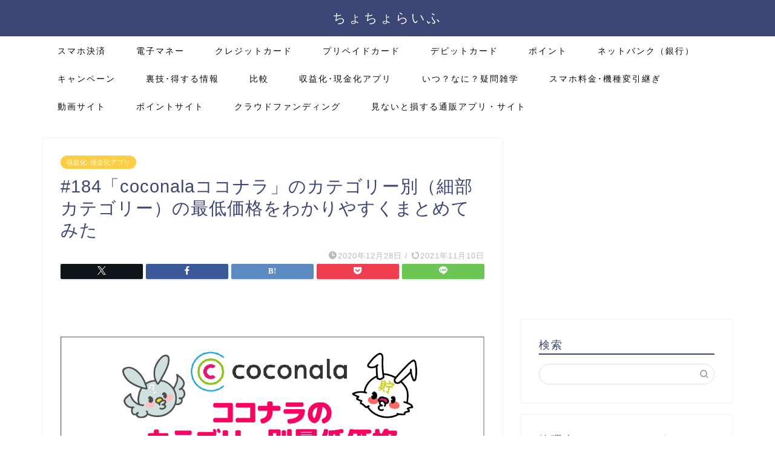

--- FILE ---
content_type: text/html; charset=UTF-8
request_url: https://www.chocho-life.com/coconala-minimumprice
body_size: 24232
content:
<!DOCTYPE html>
<html lang="ja">
<head prefix="og: http://ogp.me/ns# fb: http://ogp.me/ns/fb# article: http://ogp.me/ns/article#">
<meta charset="utf-8">
<meta http-equiv="X-UA-Compatible" content="IE=edge">
<meta name="viewport" content="width=device-width, initial-scale=1">
<!-- ここからOGP -->
<meta property="og:type" content="blog">
<meta property="og:title" content="#184「coconalaココナラ」のカテゴリー別（細部カテゴリー）の最低価格をわかりやすくまとめてみた｜ちょちょらいふ"> 
<meta property="og:url" content="https://www.chocho-life.com/coconala-minimumprice"> 
<meta property="og:description" content="&nbsp; ココナラではカテゴリーの商品内容によって最低価格が決められています。何でもかんでも500円にされたら価格崩"> 
<meta property="og:image" content="https://www.chocho-life.com/wp-content/uploads/2020/12/185-coconala-00.jpg">
<meta property="og:site_name" content="ちょちょらいふ">
<meta property="fb:admins" content="">
<meta name="twitter:card" content="summary">
<!-- ここまでOGP --> 

<meta name="description" itemprop="description" content="&nbsp; ココナラではカテゴリーの商品内容によって最低価格が決められています。何でもかんでも500円にされたら価格崩" >
<link rel="canonical" href="https://www.chocho-life.com/coconala-minimumprice">
<title>#184「coconalaココナラ」のカテゴリー別（細部カテゴリー）の最低価格をわかりやすくまとめてみた｜ちょちょらいふ</title>
<meta name='robots' content='max-image-preview:large' />
	<style>img:is([sizes="auto" i], [sizes^="auto," i]) { contain-intrinsic-size: 3000px 1500px }</style>
	<link rel='dns-prefetch' href='//www.google.com' />
<link rel='dns-prefetch' href='//cdnjs.cloudflare.com' />
<link rel='dns-prefetch' href='//use.fontawesome.com' />
<link rel="alternate" type="application/rss+xml" title="ちょちょらいふ &raquo; フィード" href="https://www.chocho-life.com/feed" />
<link rel="alternate" type="application/rss+xml" title="ちょちょらいふ &raquo; コメントフィード" href="https://www.chocho-life.com/comments/feed" />
<script type="text/javascript">
/* <![CDATA[ */
window._wpemojiSettings = {"baseUrl":"https:\/\/s.w.org\/images\/core\/emoji\/15.0.3\/72x72\/","ext":".png","svgUrl":"https:\/\/s.w.org\/images\/core\/emoji\/15.0.3\/svg\/","svgExt":".svg","source":{"concatemoji":"https:\/\/www.chocho-life.com\/wp-includes\/js\/wp-emoji-release.min.js?ver=6.7.4"}};
/*! This file is auto-generated */
!function(i,n){var o,s,e;function c(e){try{var t={supportTests:e,timestamp:(new Date).valueOf()};sessionStorage.setItem(o,JSON.stringify(t))}catch(e){}}function p(e,t,n){e.clearRect(0,0,e.canvas.width,e.canvas.height),e.fillText(t,0,0);var t=new Uint32Array(e.getImageData(0,0,e.canvas.width,e.canvas.height).data),r=(e.clearRect(0,0,e.canvas.width,e.canvas.height),e.fillText(n,0,0),new Uint32Array(e.getImageData(0,0,e.canvas.width,e.canvas.height).data));return t.every(function(e,t){return e===r[t]})}function u(e,t,n){switch(t){case"flag":return n(e,"\ud83c\udff3\ufe0f\u200d\u26a7\ufe0f","\ud83c\udff3\ufe0f\u200b\u26a7\ufe0f")?!1:!n(e,"\ud83c\uddfa\ud83c\uddf3","\ud83c\uddfa\u200b\ud83c\uddf3")&&!n(e,"\ud83c\udff4\udb40\udc67\udb40\udc62\udb40\udc65\udb40\udc6e\udb40\udc67\udb40\udc7f","\ud83c\udff4\u200b\udb40\udc67\u200b\udb40\udc62\u200b\udb40\udc65\u200b\udb40\udc6e\u200b\udb40\udc67\u200b\udb40\udc7f");case"emoji":return!n(e,"\ud83d\udc26\u200d\u2b1b","\ud83d\udc26\u200b\u2b1b")}return!1}function f(e,t,n){var r="undefined"!=typeof WorkerGlobalScope&&self instanceof WorkerGlobalScope?new OffscreenCanvas(300,150):i.createElement("canvas"),a=r.getContext("2d",{willReadFrequently:!0}),o=(a.textBaseline="top",a.font="600 32px Arial",{});return e.forEach(function(e){o[e]=t(a,e,n)}),o}function t(e){var t=i.createElement("script");t.src=e,t.defer=!0,i.head.appendChild(t)}"undefined"!=typeof Promise&&(o="wpEmojiSettingsSupports",s=["flag","emoji"],n.supports={everything:!0,everythingExceptFlag:!0},e=new Promise(function(e){i.addEventListener("DOMContentLoaded",e,{once:!0})}),new Promise(function(t){var n=function(){try{var e=JSON.parse(sessionStorage.getItem(o));if("object"==typeof e&&"number"==typeof e.timestamp&&(new Date).valueOf()<e.timestamp+604800&&"object"==typeof e.supportTests)return e.supportTests}catch(e){}return null}();if(!n){if("undefined"!=typeof Worker&&"undefined"!=typeof OffscreenCanvas&&"undefined"!=typeof URL&&URL.createObjectURL&&"undefined"!=typeof Blob)try{var e="postMessage("+f.toString()+"("+[JSON.stringify(s),u.toString(),p.toString()].join(",")+"));",r=new Blob([e],{type:"text/javascript"}),a=new Worker(URL.createObjectURL(r),{name:"wpTestEmojiSupports"});return void(a.onmessage=function(e){c(n=e.data),a.terminate(),t(n)})}catch(e){}c(n=f(s,u,p))}t(n)}).then(function(e){for(var t in e)n.supports[t]=e[t],n.supports.everything=n.supports.everything&&n.supports[t],"flag"!==t&&(n.supports.everythingExceptFlag=n.supports.everythingExceptFlag&&n.supports[t]);n.supports.everythingExceptFlag=n.supports.everythingExceptFlag&&!n.supports.flag,n.DOMReady=!1,n.readyCallback=function(){n.DOMReady=!0}}).then(function(){return e}).then(function(){var e;n.supports.everything||(n.readyCallback(),(e=n.source||{}).concatemoji?t(e.concatemoji):e.wpemoji&&e.twemoji&&(t(e.twemoji),t(e.wpemoji)))}))}((window,document),window._wpemojiSettings);
/* ]]> */
</script>
<!-- www.chocho-life.com is managing ads with Advanced Ads 2.0.16 – https://wpadvancedads.com/ --><script id="choch-ready">
			window.advanced_ads_ready=function(e,a){a=a||"complete";var d=function(e){return"interactive"===a?"loading"!==e:"complete"===e};d(document.readyState)?e():document.addEventListener("readystatechange",(function(a){d(a.target.readyState)&&e()}),{once:"interactive"===a})},window.advanced_ads_ready_queue=window.advanced_ads_ready_queue||[];		</script>
		<style id='wp-emoji-styles-inline-css' type='text/css'>

	img.wp-smiley, img.emoji {
		display: inline !important;
		border: none !important;
		box-shadow: none !important;
		height: 1em !important;
		width: 1em !important;
		margin: 0 0.07em !important;
		vertical-align: -0.1em !important;
		background: none !important;
		padding: 0 !important;
	}
</style>
<link rel='stylesheet' id='wp-block-library-css' href='https://www.chocho-life.com/wp-includes/css/dist/block-library/style.min.css?ver=6.7.4' type='text/css' media='all' />
<style id='filebird-block-filebird-gallery-style-inline-css' type='text/css'>
ul.filebird-block-filebird-gallery{margin:auto!important;padding:0!important;width:100%}ul.filebird-block-filebird-gallery.layout-grid{display:grid;grid-gap:20px;align-items:stretch;grid-template-columns:repeat(var(--columns),1fr);justify-items:stretch}ul.filebird-block-filebird-gallery.layout-grid li img{border:1px solid #ccc;box-shadow:2px 2px 6px 0 rgba(0,0,0,.3);height:100%;max-width:100%;-o-object-fit:cover;object-fit:cover;width:100%}ul.filebird-block-filebird-gallery.layout-masonry{-moz-column-count:var(--columns);-moz-column-gap:var(--space);column-gap:var(--space);-moz-column-width:var(--min-width);columns:var(--min-width) var(--columns);display:block;overflow:auto}ul.filebird-block-filebird-gallery.layout-masonry li{margin-bottom:var(--space)}ul.filebird-block-filebird-gallery li{list-style:none}ul.filebird-block-filebird-gallery li figure{height:100%;margin:0;padding:0;position:relative;width:100%}ul.filebird-block-filebird-gallery li figure figcaption{background:linear-gradient(0deg,rgba(0,0,0,.7),rgba(0,0,0,.3) 70%,transparent);bottom:0;box-sizing:border-box;color:#fff;font-size:.8em;margin:0;max-height:100%;overflow:auto;padding:3em .77em .7em;position:absolute;text-align:center;width:100%;z-index:2}ul.filebird-block-filebird-gallery li figure figcaption a{color:inherit}

</style>
<link rel='stylesheet' id='liquid-block-speech-css' href='https://www.chocho-life.com/wp-content/plugins/liquid-speech-balloon/css/block.css?ver=6.7.4' type='text/css' media='all' />
<style id='classic-theme-styles-inline-css' type='text/css'>
/*! This file is auto-generated */
.wp-block-button__link{color:#fff;background-color:#32373c;border-radius:9999px;box-shadow:none;text-decoration:none;padding:calc(.667em + 2px) calc(1.333em + 2px);font-size:1.125em}.wp-block-file__button{background:#32373c;color:#fff;text-decoration:none}
</style>
<style id='global-styles-inline-css' type='text/css'>
:root{--wp--preset--aspect-ratio--square: 1;--wp--preset--aspect-ratio--4-3: 4/3;--wp--preset--aspect-ratio--3-4: 3/4;--wp--preset--aspect-ratio--3-2: 3/2;--wp--preset--aspect-ratio--2-3: 2/3;--wp--preset--aspect-ratio--16-9: 16/9;--wp--preset--aspect-ratio--9-16: 9/16;--wp--preset--color--black: #000000;--wp--preset--color--cyan-bluish-gray: #abb8c3;--wp--preset--color--white: #ffffff;--wp--preset--color--pale-pink: #f78da7;--wp--preset--color--vivid-red: #cf2e2e;--wp--preset--color--luminous-vivid-orange: #ff6900;--wp--preset--color--luminous-vivid-amber: #fcb900;--wp--preset--color--light-green-cyan: #7bdcb5;--wp--preset--color--vivid-green-cyan: #00d084;--wp--preset--color--pale-cyan-blue: #8ed1fc;--wp--preset--color--vivid-cyan-blue: #0693e3;--wp--preset--color--vivid-purple: #9b51e0;--wp--preset--gradient--vivid-cyan-blue-to-vivid-purple: linear-gradient(135deg,rgba(6,147,227,1) 0%,rgb(155,81,224) 100%);--wp--preset--gradient--light-green-cyan-to-vivid-green-cyan: linear-gradient(135deg,rgb(122,220,180) 0%,rgb(0,208,130) 100%);--wp--preset--gradient--luminous-vivid-amber-to-luminous-vivid-orange: linear-gradient(135deg,rgba(252,185,0,1) 0%,rgba(255,105,0,1) 100%);--wp--preset--gradient--luminous-vivid-orange-to-vivid-red: linear-gradient(135deg,rgba(255,105,0,1) 0%,rgb(207,46,46) 100%);--wp--preset--gradient--very-light-gray-to-cyan-bluish-gray: linear-gradient(135deg,rgb(238,238,238) 0%,rgb(169,184,195) 100%);--wp--preset--gradient--cool-to-warm-spectrum: linear-gradient(135deg,rgb(74,234,220) 0%,rgb(151,120,209) 20%,rgb(207,42,186) 40%,rgb(238,44,130) 60%,rgb(251,105,98) 80%,rgb(254,248,76) 100%);--wp--preset--gradient--blush-light-purple: linear-gradient(135deg,rgb(255,206,236) 0%,rgb(152,150,240) 100%);--wp--preset--gradient--blush-bordeaux: linear-gradient(135deg,rgb(254,205,165) 0%,rgb(254,45,45) 50%,rgb(107,0,62) 100%);--wp--preset--gradient--luminous-dusk: linear-gradient(135deg,rgb(255,203,112) 0%,rgb(199,81,192) 50%,rgb(65,88,208) 100%);--wp--preset--gradient--pale-ocean: linear-gradient(135deg,rgb(255,245,203) 0%,rgb(182,227,212) 50%,rgb(51,167,181) 100%);--wp--preset--gradient--electric-grass: linear-gradient(135deg,rgb(202,248,128) 0%,rgb(113,206,126) 100%);--wp--preset--gradient--midnight: linear-gradient(135deg,rgb(2,3,129) 0%,rgb(40,116,252) 100%);--wp--preset--font-size--small: 13px;--wp--preset--font-size--medium: 20px;--wp--preset--font-size--large: 36px;--wp--preset--font-size--x-large: 42px;--wp--preset--spacing--20: 0.44rem;--wp--preset--spacing--30: 0.67rem;--wp--preset--spacing--40: 1rem;--wp--preset--spacing--50: 1.5rem;--wp--preset--spacing--60: 2.25rem;--wp--preset--spacing--70: 3.38rem;--wp--preset--spacing--80: 5.06rem;--wp--preset--shadow--natural: 6px 6px 9px rgba(0, 0, 0, 0.2);--wp--preset--shadow--deep: 12px 12px 50px rgba(0, 0, 0, 0.4);--wp--preset--shadow--sharp: 6px 6px 0px rgba(0, 0, 0, 0.2);--wp--preset--shadow--outlined: 6px 6px 0px -3px rgba(255, 255, 255, 1), 6px 6px rgba(0, 0, 0, 1);--wp--preset--shadow--crisp: 6px 6px 0px rgba(0, 0, 0, 1);}:where(.is-layout-flex){gap: 0.5em;}:where(.is-layout-grid){gap: 0.5em;}body .is-layout-flex{display: flex;}.is-layout-flex{flex-wrap: wrap;align-items: center;}.is-layout-flex > :is(*, div){margin: 0;}body .is-layout-grid{display: grid;}.is-layout-grid > :is(*, div){margin: 0;}:where(.wp-block-columns.is-layout-flex){gap: 2em;}:where(.wp-block-columns.is-layout-grid){gap: 2em;}:where(.wp-block-post-template.is-layout-flex){gap: 1.25em;}:where(.wp-block-post-template.is-layout-grid){gap: 1.25em;}.has-black-color{color: var(--wp--preset--color--black) !important;}.has-cyan-bluish-gray-color{color: var(--wp--preset--color--cyan-bluish-gray) !important;}.has-white-color{color: var(--wp--preset--color--white) !important;}.has-pale-pink-color{color: var(--wp--preset--color--pale-pink) !important;}.has-vivid-red-color{color: var(--wp--preset--color--vivid-red) !important;}.has-luminous-vivid-orange-color{color: var(--wp--preset--color--luminous-vivid-orange) !important;}.has-luminous-vivid-amber-color{color: var(--wp--preset--color--luminous-vivid-amber) !important;}.has-light-green-cyan-color{color: var(--wp--preset--color--light-green-cyan) !important;}.has-vivid-green-cyan-color{color: var(--wp--preset--color--vivid-green-cyan) !important;}.has-pale-cyan-blue-color{color: var(--wp--preset--color--pale-cyan-blue) !important;}.has-vivid-cyan-blue-color{color: var(--wp--preset--color--vivid-cyan-blue) !important;}.has-vivid-purple-color{color: var(--wp--preset--color--vivid-purple) !important;}.has-black-background-color{background-color: var(--wp--preset--color--black) !important;}.has-cyan-bluish-gray-background-color{background-color: var(--wp--preset--color--cyan-bluish-gray) !important;}.has-white-background-color{background-color: var(--wp--preset--color--white) !important;}.has-pale-pink-background-color{background-color: var(--wp--preset--color--pale-pink) !important;}.has-vivid-red-background-color{background-color: var(--wp--preset--color--vivid-red) !important;}.has-luminous-vivid-orange-background-color{background-color: var(--wp--preset--color--luminous-vivid-orange) !important;}.has-luminous-vivid-amber-background-color{background-color: var(--wp--preset--color--luminous-vivid-amber) !important;}.has-light-green-cyan-background-color{background-color: var(--wp--preset--color--light-green-cyan) !important;}.has-vivid-green-cyan-background-color{background-color: var(--wp--preset--color--vivid-green-cyan) !important;}.has-pale-cyan-blue-background-color{background-color: var(--wp--preset--color--pale-cyan-blue) !important;}.has-vivid-cyan-blue-background-color{background-color: var(--wp--preset--color--vivid-cyan-blue) !important;}.has-vivid-purple-background-color{background-color: var(--wp--preset--color--vivid-purple) !important;}.has-black-border-color{border-color: var(--wp--preset--color--black) !important;}.has-cyan-bluish-gray-border-color{border-color: var(--wp--preset--color--cyan-bluish-gray) !important;}.has-white-border-color{border-color: var(--wp--preset--color--white) !important;}.has-pale-pink-border-color{border-color: var(--wp--preset--color--pale-pink) !important;}.has-vivid-red-border-color{border-color: var(--wp--preset--color--vivid-red) !important;}.has-luminous-vivid-orange-border-color{border-color: var(--wp--preset--color--luminous-vivid-orange) !important;}.has-luminous-vivid-amber-border-color{border-color: var(--wp--preset--color--luminous-vivid-amber) !important;}.has-light-green-cyan-border-color{border-color: var(--wp--preset--color--light-green-cyan) !important;}.has-vivid-green-cyan-border-color{border-color: var(--wp--preset--color--vivid-green-cyan) !important;}.has-pale-cyan-blue-border-color{border-color: var(--wp--preset--color--pale-cyan-blue) !important;}.has-vivid-cyan-blue-border-color{border-color: var(--wp--preset--color--vivid-cyan-blue) !important;}.has-vivid-purple-border-color{border-color: var(--wp--preset--color--vivid-purple) !important;}.has-vivid-cyan-blue-to-vivid-purple-gradient-background{background: var(--wp--preset--gradient--vivid-cyan-blue-to-vivid-purple) !important;}.has-light-green-cyan-to-vivid-green-cyan-gradient-background{background: var(--wp--preset--gradient--light-green-cyan-to-vivid-green-cyan) !important;}.has-luminous-vivid-amber-to-luminous-vivid-orange-gradient-background{background: var(--wp--preset--gradient--luminous-vivid-amber-to-luminous-vivid-orange) !important;}.has-luminous-vivid-orange-to-vivid-red-gradient-background{background: var(--wp--preset--gradient--luminous-vivid-orange-to-vivid-red) !important;}.has-very-light-gray-to-cyan-bluish-gray-gradient-background{background: var(--wp--preset--gradient--very-light-gray-to-cyan-bluish-gray) !important;}.has-cool-to-warm-spectrum-gradient-background{background: var(--wp--preset--gradient--cool-to-warm-spectrum) !important;}.has-blush-light-purple-gradient-background{background: var(--wp--preset--gradient--blush-light-purple) !important;}.has-blush-bordeaux-gradient-background{background: var(--wp--preset--gradient--blush-bordeaux) !important;}.has-luminous-dusk-gradient-background{background: var(--wp--preset--gradient--luminous-dusk) !important;}.has-pale-ocean-gradient-background{background: var(--wp--preset--gradient--pale-ocean) !important;}.has-electric-grass-gradient-background{background: var(--wp--preset--gradient--electric-grass) !important;}.has-midnight-gradient-background{background: var(--wp--preset--gradient--midnight) !important;}.has-small-font-size{font-size: var(--wp--preset--font-size--small) !important;}.has-medium-font-size{font-size: var(--wp--preset--font-size--medium) !important;}.has-large-font-size{font-size: var(--wp--preset--font-size--large) !important;}.has-x-large-font-size{font-size: var(--wp--preset--font-size--x-large) !important;}
:where(.wp-block-post-template.is-layout-flex){gap: 1.25em;}:where(.wp-block-post-template.is-layout-grid){gap: 1.25em;}
:where(.wp-block-columns.is-layout-flex){gap: 2em;}:where(.wp-block-columns.is-layout-grid){gap: 2em;}
:root :where(.wp-block-pullquote){font-size: 1.5em;line-height: 1.6;}
</style>
<link rel='stylesheet' id='contact-form-7-css' href='https://www.chocho-life.com/wp-content/plugins/contact-form-7/includes/css/styles.css?ver=6.1.4' type='text/css' media='all' />
<link rel='stylesheet' id='theme-style-css' href='https://www.chocho-life.com/wp-content/themes/jin/style.css?ver=6.7.4' type='text/css' media='all' />
<link rel='stylesheet' id='fontawesome-style-css' href='https://use.fontawesome.com/releases/v5.6.3/css/all.css?ver=6.7.4' type='text/css' media='all' />
<link rel='stylesheet' id='swiper-style-css' href='https://cdnjs.cloudflare.com/ajax/libs/Swiper/4.0.7/css/swiper.min.css?ver=6.7.4' type='text/css' media='all' />
<script type="text/javascript" src="https://www.chocho-life.com/wp-includes/js/jquery/jquery.min.js?ver=3.7.1" id="jquery-core-js"></script>
<script type="text/javascript" src="https://www.chocho-life.com/wp-includes/js/jquery/jquery-migrate.min.js?ver=3.4.1" id="jquery-migrate-js"></script>
<link rel="https://api.w.org/" href="https://www.chocho-life.com/wp-json/" /><link rel="alternate" title="JSON" type="application/json" href="https://www.chocho-life.com/wp-json/wp/v2/posts/4717" /><link rel='shortlink' href='https://www.chocho-life.com/?p=4717' />
<link rel="alternate" title="oEmbed (JSON)" type="application/json+oembed" href="https://www.chocho-life.com/wp-json/oembed/1.0/embed?url=https%3A%2F%2Fwww.chocho-life.com%2Fcoconala-minimumprice" />
<link rel="alternate" title="oEmbed (XML)" type="text/xml+oembed" href="https://www.chocho-life.com/wp-json/oembed/1.0/embed?url=https%3A%2F%2Fwww.chocho-life.com%2Fcoconala-minimumprice&#038;format=xml" />
<style type="text/css">.liquid-speech-balloon-00 .liquid-speech-balloon-avatar { background-image: url("https://www.chocho-life.com/wp-content/uploads/2019/04/chocho-icon-e1558080161196.png"); } .liquid-speech-balloon-01 .liquid-speech-balloon-avatar { background-image: url("https://www.chocho-life.com/wp-content/uploads/2019/05/chota-icon-e1558080311791.png"); } .liquid-speech-balloon-00 .liquid-speech-balloon-avatar::after { content: "chocho"; } .liquid-speech-balloon-01 .liquid-speech-balloon-avatar::after { content: "chota"; } </style>
	<style type="text/css">
		#wrapper {
			background-color: #fff;
			background-image: url();
					}

		.related-entry-headline-text span:before,
		#comment-title span:before,
		#reply-title span:before {
			background-color: #3b4675;
			border-color: #3b4675 !important;
		}

		#breadcrumb:after,
		#page-top a {
			background-color: #3b4675;
		}

		footer {
			background-color: #3b4675;
		}

		.footer-inner a,
		#copyright,
		#copyright-center {
			border-color: #fff !important;
			color: #fff !important;
		}

		#footer-widget-area {
			border-color: #fff !important;
		}

		.page-top-footer a {
			color: #3b4675 !important;
		}

		#breadcrumb ul li,
		#breadcrumb ul li a {
			color: #3b4675 !important;
		}

		body,
		a,
		a:link,
		a:visited,
		.my-profile,
		.widgettitle,
		.tabBtn-mag label {
			color: #3b4675;
		}

		a:hover {
			color: #008db7;
		}

		.widget_nav_menu ul>li>a:before,
		.widget_categories ul>li>a:before,
		.widget_pages ul>li>a:before,
		.widget_recent_entries ul>li>a:before,
		.widget_archive ul>li>a:before,
		.widget_archive form:after,
		.widget_categories form:after,
		.widget_nav_menu ul>li>ul.sub-menu>li>a:before,
		.widget_categories ul>li>.children>li>a:before,
		.widget_pages ul>li>.children>li>a:before,
		.widget_nav_menu ul>li>ul.sub-menu>li>ul.sub-menu li>a:before,
		.widget_categories ul>li>.children>li>.children li>a:before,
		.widget_pages ul>li>.children>li>.children li>a:before {
			color: #3b4675;
		}

		.widget_nav_menu ul .sub-menu .sub-menu li a:before {
			background-color: #3b4675 !important;
		}
		.d--labeling-act-border{
			border-color: rgba(59,70,117,0.18);
		}
		.c--labeling-act.d--labeling-act-solid{
			background-color: rgba(59,70,117,0.06);
		}
		.a--labeling-act{
			color: rgba(59,70,117,0.6);
		}
		.a--labeling-small-act span{
			background-color: rgba(59,70,117,0.21);
		}
		.c--labeling-act.d--labeling-act-strong{
			background-color: rgba(59,70,117,0.045);
		}
		.d--labeling-act-strong .a--labeling-act{
			color: rgba(59,70,117,0.75);
		}


		footer .footer-widget,
		footer .footer-widget a,
		footer .footer-widget ul li,
		.footer-widget.widget_nav_menu ul>li>a:before,
		.footer-widget.widget_categories ul>li>a:before,
		.footer-widget.widget_recent_entries ul>li>a:before,
		.footer-widget.widget_pages ul>li>a:before,
		.footer-widget.widget_archive ul>li>a:before,
		footer .widget_tag_cloud .tagcloud a:before {
			color: #fff !important;
			border-color: #fff !important;
		}

		footer .footer-widget .widgettitle {
			color: #fff !important;
			border-color: #ffcd44 !important;
		}

		footer .widget_nav_menu ul .children .children li a:before,
		footer .widget_categories ul .children .children li a:before,
		footer .widget_nav_menu ul .sub-menu .sub-menu li a:before {
			background-color: #fff !important;
		}

		#drawernav a:hover,
		.post-list-title,
		#prev-next p,
		#toc_container .toc_list li a {
			color: #3b4675 !important;
		}

		#header-box {
			background-color: #3b4675;
		}

		@media (min-width: 768px) {

			#header-box .header-box10-bg:before,
			#header-box .header-box11-bg:before {
				border-radius: 2px;
			}
		}

		@media (min-width: 768px) {
			.top-image-meta {
				margin-top: calc(0px - 30px);
			}
		}

		@media (min-width: 1200px) {
			.top-image-meta {
				margin-top: calc(0px);
			}
		}

		.pickup-contents:before {
			background-color: #3b4675 !important;
		}

		.main-image-text {
			color: #555;
		}

		.main-image-text-sub {
			color: #555;
		}

		@media (min-width: 481px) {
			#site-info {
				padding-top: 15px !important;
				padding-bottom: 15px !important;
			}
		}

		#site-info span a {
			color: #f4f4f4 !important;
		}

		#headmenu .headsns .line a svg {
			fill: #f4f4f4 !important;
		}

		#headmenu .headsns a,
		#headmenu {
			color: #f4f4f4 !important;
			border-color: #f4f4f4 !important;
		}

		.profile-follow .line-sns a svg {
			fill: #3b4675 !important;
		}

		.profile-follow .line-sns a:hover svg {
			fill: #ffcd44 !important;
		}

		.profile-follow a {
			color: #3b4675 !important;
			border-color: #3b4675 !important;
		}

		.profile-follow a:hover,
		#headmenu .headsns a:hover {
			color: #ffcd44 !important;
			border-color: #ffcd44 !important;
		}

		.search-box:hover {
			color: #ffcd44 !important;
			border-color: #ffcd44 !important;
		}

		#header #headmenu .headsns .line a:hover svg {
			fill: #ffcd44 !important;
		}

		.cps-icon-bar,
		#navtoggle:checked+.sp-menu-open .cps-icon-bar {
			background-color: #f4f4f4;
		}

		#nav-container {
			background-color: #fff;
		}

		.menu-box .menu-item svg {
			fill: #0a0a0a;
		}

		#drawernav ul.menu-box>li>a,
		#drawernav2 ul.menu-box>li>a,
		#drawernav3 ul.menu-box>li>a,
		#drawernav4 ul.menu-box>li>a,
		#drawernav5 ul.menu-box>li>a,
		#drawernav ul.menu-box>li.menu-item-has-children:after,
		#drawernav2 ul.menu-box>li.menu-item-has-children:after,
		#drawernav3 ul.menu-box>li.menu-item-has-children:after,
		#drawernav4 ul.menu-box>li.menu-item-has-children:after,
		#drawernav5 ul.menu-box>li.menu-item-has-children:after {
			color: #0a0a0a !important;
		}

		#drawernav ul.menu-box li a,
		#drawernav2 ul.menu-box li a,
		#drawernav3 ul.menu-box li a,
		#drawernav4 ul.menu-box li a,
		#drawernav5 ul.menu-box li a {
			font-size: 14px !important;
		}

		#drawernav3 ul.menu-box>li {
			color: #3b4675 !important;
		}

		#drawernav4 .menu-box>.menu-item>a:after,
		#drawernav3 .menu-box>.menu-item>a:after,
		#drawernav .menu-box>.menu-item>a:after {
			background-color: #0a0a0a !important;
		}

		#drawernav2 .menu-box>.menu-item:hover,
		#drawernav5 .menu-box>.menu-item:hover {
			border-top-color: #3b4675 !important;
		}

		.cps-info-bar a {
			background-color: #ffcd44 !important;
		}

		@media (min-width: 768px) {
			.post-list-mag .post-list-item:not(:nth-child(2n)) {
				margin-right: 2.6%;
			}
		}

		@media (min-width: 768px) {

			#tab-1:checked~.tabBtn-mag li [for="tab-1"]:after,
			#tab-2:checked~.tabBtn-mag li [for="tab-2"]:after,
			#tab-3:checked~.tabBtn-mag li [for="tab-3"]:after,
			#tab-4:checked~.tabBtn-mag li [for="tab-4"]:after {
				border-top-color: #3b4675 !important;
			}

			.tabBtn-mag label {
				border-bottom-color: #3b4675 !important;
			}
		}

		#tab-1:checked~.tabBtn-mag li [for="tab-1"],
		#tab-2:checked~.tabBtn-mag li [for="tab-2"],
		#tab-3:checked~.tabBtn-mag li [for="tab-3"],
		#tab-4:checked~.tabBtn-mag li [for="tab-4"],
		#prev-next a.next:after,
		#prev-next a.prev:after,
		.more-cat-button a:hover span:before {
			background-color: #3b4675 !important;
		}


		.swiper-slide .post-list-cat,
		.post-list-mag .post-list-cat,
		.post-list-mag3col .post-list-cat,
		.post-list-mag-sp1col .post-list-cat,
		.swiper-pagination-bullet-active,
		.pickup-cat,
		.post-list .post-list-cat,
		#breadcrumb .bcHome a:hover span:before,
		.popular-item:nth-child(1) .pop-num,
		.popular-item:nth-child(2) .pop-num,
		.popular-item:nth-child(3) .pop-num {
			background-color: #ffcd44 !important;
		}

		.sidebar-btn a,
		.profile-sns-menu {
			background-color: #ffcd44 !important;
		}

		.sp-sns-menu a,
		.pickup-contents-box a:hover .pickup-title {
			border-color: #3b4675 !important;
			color: #3b4675 !important;
		}

		.pro-line svg {
			fill: #3b4675 !important;
		}

		.cps-post-cat a,
		.meta-cat,
		.popular-cat {
			background-color: #ffcd44 !important;
			border-color: #ffcd44 !important;
		}

		.tagicon,
		.tag-box a,
		#toc_container .toc_list>li,
		#toc_container .toc_title {
			color: #3b4675 !important;
		}

		.widget_tag_cloud a::before {
			color: #3b4675 !important;
		}

		.tag-box a,
		#toc_container:before {
			border-color: #3b4675 !important;
		}

		.cps-post-cat a:hover {
			color: #008db7 !important;
		}

		.pagination li:not([class*="current"]) a:hover,
		.widget_tag_cloud a:hover {
			background-color: #3b4675 !important;
		}

		.pagination li:not([class*="current"]) a:hover {
			opacity: 0.5 !important;
		}

		.pagination li.current a {
			background-color: #3b4675 !important;
			border-color: #3b4675 !important;
		}

		.nextpage a:hover span {
			color: #3b4675 !important;
			border-color: #3b4675 !important;
		}

		.cta-content:before {
			background-color: #6FBFCA !important;
		}

		.cta-text,
		.info-title {
			color: #fff !important;
		}

		#footer-widget-area.footer_style1 .widgettitle {
			border-color: #ffcd44 !important;
		}

		.sidebar_style1 .widgettitle,
		.sidebar_style5 .widgettitle {
			border-color: #3b4675 !important;
		}

		.sidebar_style2 .widgettitle,
		.sidebar_style4 .widgettitle,
		.sidebar_style6 .widgettitle,
		#home-bottom-widget .widgettitle,
		#home-top-widget .widgettitle,
		#post-bottom-widget .widgettitle,
		#post-top-widget .widgettitle {
			background-color: #3b4675 !important;
		}

		#home-bottom-widget .widget_search .search-box input[type="submit"],
		#home-top-widget .widget_search .search-box input[type="submit"],
		#post-bottom-widget .widget_search .search-box input[type="submit"],
		#post-top-widget .widget_search .search-box input[type="submit"] {
			background-color: #ffcd44 !important;
		}

		.tn-logo-size {
			font-size: 160% !important;
		}

		@media (min-width: 481px) {
			.tn-logo-size img {
				width: calc(160%*0.5) !important;
			}
		}

		@media (min-width: 768px) {
			.tn-logo-size img {
				width: calc(160%*2.2) !important;
			}
		}

		@media (min-width: 1200px) {
			.tn-logo-size img {
				width: 160% !important;
			}
		}

		.sp-logo-size {
			font-size: 100% !important;
		}

		.sp-logo-size img {
			width: 100% !important;
		}

		.cps-post-main ul>li:before,
		.cps-post-main ol>li:before {
			background-color: #ffcd44 !important;
		}

		.profile-card .profile-title {
			background-color: #3b4675 !important;
		}

		.profile-card {
			border-color: #3b4675 !important;
		}

		.cps-post-main a {
			color: #008db7;
		}

		.cps-post-main .marker {
			background: -webkit-linear-gradient(transparent 60%, #ffcedb 0%);
			background: linear-gradient(transparent 60%, #ffcedb 0%);
		}

		.cps-post-main .marker2 {
			background: -webkit-linear-gradient(transparent 60%, #a9eaf2 0%);
			background: linear-gradient(transparent 60%, #a9eaf2 0%);
		}

		.cps-post-main .jic-sc {
			color: #e9546b;
		}


		.simple-box1 {
			border-color: #ef9b9b !important;
		}

		.simple-box2 {
			border-color: #f2bf7d !important;
		}

		.simple-box3 {
			border-color: #b5e28a !important;
		}

		.simple-box4 {
			border-color: #7badd8 !important;
		}

		.simple-box4:before {
			background-color: #7badd8;
		}

		.simple-box5 {
			border-color: #e896c7 !important;
		}

		.simple-box5:before {
			background-color: #e896c7;
		}

		.simple-box6 {
			background-color: #fffdef !important;
		}

		.simple-box7 {
			border-color: #def1f9 !important;
		}

		.simple-box7:before {
			background-color: #def1f9 !important;
		}

		.simple-box8 {
			border-color: #96ddc1 !important;
		}

		.simple-box8:before {
			background-color: #96ddc1 !important;
		}

		.simple-box9:before {
			background-color: #e1c0e8 !important;
		}

		.simple-box9:after {
			border-color: #e1c0e8 #e1c0e8 #fff #fff !important;
		}

		.kaisetsu-box1:before,
		.kaisetsu-box1-title {
			background-color: #ffb49e !important;
		}

		.kaisetsu-box2 {
			border-color: #89c2f4 !important;
		}

		.kaisetsu-box2-title {
			background-color: #89c2f4 !important;
		}

		.kaisetsu-box4 {
			border-color: #ea91a9 !important;
		}

		.kaisetsu-box4-title {
			background-color: #ea91a9 !important;
		}

		.kaisetsu-box5:before {
			background-color: #57b3ba !important;
		}

		.kaisetsu-box5-title {
			background-color: #57b3ba !important;
		}

		.concept-box1 {
			border-color: #85db8f !important;
		}

		.concept-box1:after {
			background-color: #85db8f !important;
		}

		.concept-box1:before {
			content: "ポイント" !important;
			color: #85db8f !important;
		}

		.concept-box2 {
			border-color: #f7cf6a !important;
		}

		.concept-box2:after {
			background-color: #f7cf6a !important;
		}

		.concept-box2:before {
			content: "注意点" !important;
			color: #f7cf6a !important;
		}

		.concept-box3 {
			border-color: #86cee8 !important;
		}

		.concept-box3:after {
			background-color: #86cee8 !important;
		}

		.concept-box3:before {
			content: "良い例" !important;
			color: #86cee8 !important;
		}

		.concept-box4 {
			border-color: #ed8989 !important;
		}

		.concept-box4:after {
			background-color: #ed8989 !important;
		}

		.concept-box4:before {
			content: "悪い例" !important;
			color: #ed8989 !important;
		}

		.concept-box5 {
			border-color: #9e9e9e !important;
		}

		.concept-box5:after {
			background-color: #9e9e9e !important;
		}

		.concept-box5:before {
			content: "参考" !important;
			color: #9e9e9e !important;
		}

		.concept-box6 {
			border-color: #8eaced !important;
		}

		.concept-box6:after {
			background-color: #8eaced !important;
		}

		.concept-box6:before {
			content: "メモ" !important;
			color: #8eaced !important;
		}

		.innerlink-box1,
		.blog-card {
			border-color: #73bc9b !important;
		}

		.innerlink-box1-title {
			background-color: #73bc9b !important;
			border-color: #73bc9b !important;
		}

		.innerlink-box1:before,
		.blog-card-hl-box {
			background-color: #73bc9b !important;
		}

		.jin-ac-box01-title::after {
			color: #3b4675;
		}

		.color-button01 a,
		.color-button01 a:hover,
		.color-button01:before {
			background-color: #008db7 !important;
		}

		.top-image-btn-color a,
		.top-image-btn-color a:hover,
		.top-image-btn-color:before {
			background-color: #ffcd44 !important;
		}

		.color-button02 a,
		.color-button02 a:hover,
		.color-button02:before {
			background-color: #d9333f !important;
		}

		.color-button01-big a,
		.color-button01-big a:hover,
		.color-button01-big:before {
			background-color: #3296d1 !important;
		}

		.color-button01-big a,
		.color-button01-big:before {
			border-radius: 5px !important;
		}

		.color-button01-big a {
			padding-top: 20px !important;
			padding-bottom: 20px !important;
		}

		.color-button02-big a,
		.color-button02-big a:hover,
		.color-button02-big:before {
			background-color: #83d159 !important;
		}

		.color-button02-big a,
		.color-button02-big:before {
			border-radius: 5px !important;
		}

		.color-button02-big a {
			padding-top: 20px !important;
			padding-bottom: 20px !important;
		}

		.color-button01-big {
			width: 75% !important;
		}

		.color-button02-big {
			width: 75% !important;
		}

		.top-image-btn-color:before,
		.color-button01:before,
		.color-button02:before,
		.color-button01-big:before,
		.color-button02-big:before {
			bottom: -1px;
			left: -1px;
			width: 100%;
			height: 100%;
			border-radius: 6px;
			box-shadow: 0px 1px 5px 0px rgba(0, 0, 0, 0.25);
			-webkit-transition: all .4s;
			transition: all .4s;
		}

		.top-image-btn-color a:hover,
		.color-button01 a:hover,
		.color-button02 a:hover,
		.color-button01-big a:hover,
		.color-button02-big a:hover {
			-webkit-transform: translateY(2px);
			transform: translateY(2px);
			-webkit-filter: brightness(0.95);
			filter: brightness(0.95);
		}

		.top-image-btn-color:hover:before,
		.color-button01:hover:before,
		.color-button02:hover:before,
		.color-button01-big:hover:before,
		.color-button02-big:hover:before {
			-webkit-transform: translateY(2px);
			transform: translateY(2px);
			box-shadow: none !important;
		}

		.h2-style01 h2,
		.h2-style02 h2:before,
		.h2-style03 h2,
		.h2-style04 h2:before,
		.h2-style05 h2,
		.h2-style07 h2:before,
		.h2-style07 h2:after,
		.h3-style03 h3:before,
		.h3-style02 h3:before,
		.h3-style05 h3:before,
		.h3-style07 h3:before,
		.h2-style08 h2:after,
		.h2-style10 h2:before,
		.h2-style10 h2:after,
		.h3-style02 h3:after,
		.h4-style02 h4:before {
			background-color: #3b4675 !important;
		}

		.h3-style01 h3,
		.h3-style04 h3,
		.h3-style05 h3,
		.h3-style06 h3,
		.h4-style01 h4,
		.h2-style02 h2,
		.h2-style08 h2,
		.h2-style08 h2:before,
		.h2-style09 h2,
		.h4-style03 h4 {
			border-color: #3b4675 !important;
		}

		.h2-style05 h2:before {
			border-top-color: #3b4675 !important;
		}

		.h2-style06 h2:before,
		.sidebar_style3 .widgettitle:after {
			background-image: linear-gradient(-45deg,
					transparent 25%,
					#3b4675 25%,
					#3b4675 50%,
					transparent 50%,
					transparent 75%,
					#3b4675 75%,
					#3b4675);
		}

		.jin-h2-icons.h2-style02 h2 .jic:before,
		.jin-h2-icons.h2-style04 h2 .jic:before,
		.jin-h2-icons.h2-style06 h2 .jic:before,
		.jin-h2-icons.h2-style07 h2 .jic:before,
		.jin-h2-icons.h2-style08 h2 .jic:before,
		.jin-h2-icons.h2-style09 h2 .jic:before,
		.jin-h2-icons.h2-style10 h2 .jic:before,
		.jin-h3-icons.h3-style01 h3 .jic:before,
		.jin-h3-icons.h3-style02 h3 .jic:before,
		.jin-h3-icons.h3-style03 h3 .jic:before,
		.jin-h3-icons.h3-style04 h3 .jic:before,
		.jin-h3-icons.h3-style05 h3 .jic:before,
		.jin-h3-icons.h3-style06 h3 .jic:before,
		.jin-h3-icons.h3-style07 h3 .jic:before,
		.jin-h4-icons.h4-style01 h4 .jic:before,
		.jin-h4-icons.h4-style02 h4 .jic:before,
		.jin-h4-icons.h4-style03 h4 .jic:before,
		.jin-h4-icons.h4-style04 h4 .jic:before {
			color: #3b4675;
		}

		@media all and (-ms-high-contrast:none) {

			*::-ms-backdrop,
			.color-button01:before,
			.color-button02:before,
			.color-button01-big:before,
			.color-button02-big:before {
				background-color: #595857 !important;
			}
		}

		.jin-lp-h2 h2,
		.jin-lp-h2 h2 {
			background-color: transparent !important;
			border-color: transparent !important;
			color: #3b4675 !important;
		}

		.jincolumn-h3style2 {
			border-color: #3b4675 !important;
		}

		.jinlph2-style1 h2:first-letter {
			color: #3b4675 !important;
		}

		.jinlph2-style2 h2,
		.jinlph2-style3 h2 {
			border-color: #3b4675 !important;
		}

		.jin-photo-title .jin-fusen1-down,
		.jin-photo-title .jin-fusen1-even,
		.jin-photo-title .jin-fusen1-up {
			border-left-color: #3b4675;
		}

		.jin-photo-title .jin-fusen2,
		.jin-photo-title .jin-fusen3 {
			background-color: #3b4675;
		}

		.jin-photo-title .jin-fusen2:before,
		.jin-photo-title .jin-fusen3:before {
			border-top-color: #3b4675;
		}

		.has-huge-font-size {
			font-size: 42px !important;
		}

		.has-large-font-size {
			font-size: 36px !important;
		}

		.has-medium-font-size {
			font-size: 20px !important;
		}

		.has-normal-font-size {
			font-size: 16px !important;
		}

		.has-small-font-size {
			font-size: 13px !important;
		}
	</style>
	<style type="text/css">
		/*<!-- rtoc -->*/
		.rtoc-mokuji-content {
			background-color: #ffffff;
		}

		.rtoc-mokuji-content.frame1 {
			border: 1px solid #3f9cff;
		}

		.rtoc-mokuji-content #rtoc-mokuji-title {
			color: #555555;
		}

		.rtoc-mokuji-content .rtoc-mokuji li>a {
			color: #555555;
		}

		.rtoc-mokuji-content .mokuji_ul.level-1>.rtoc-item::before {
			background-color: #3f9cff !important;
		}

		.rtoc-mokuji-content .mokuji_ul.level-2>.rtoc-item::before {
			background-color: #3f9cff !important;
		}

		.rtoc-mokuji-content.frame2::before,
		.rtoc-mokuji-content.frame3,
		.rtoc-mokuji-content.frame4,
		.rtoc-mokuji-content.frame5 {
			border-color: #3f9cff !important;
		}

		.rtoc-mokuji-content.frame5::before,
		.rtoc-mokuji-content.frame5::after {
			background-color: #3f9cff;
		}

		.widget_block #rtoc-mokuji-widget-wrapper .rtoc-mokuji.level-1 .rtoc-item.rtoc-current:after,
		.widget #rtoc-mokuji-widget-wrapper .rtoc-mokuji.level-1 .rtoc-item.rtoc-current:after,
		#scrollad #rtoc-mokuji-widget-wrapper .rtoc-mokuji.level-1 .rtoc-item.rtoc-current:after,
		#sideBarTracking #rtoc-mokuji-widget-wrapper .rtoc-mokuji.level-1 .rtoc-item.rtoc-current:after {
			background-color: #3f9cff !important;
		}

		.cls-1,
		.cls-2 {
			stroke: #3f9cff;
		}

		.rtoc-mokuji-content .decimal_ol.level-2>.rtoc-item::before,
		.rtoc-mokuji-content .mokuji_ol.level-2>.rtoc-item::before,
		.rtoc-mokuji-content .decimal_ol.level-2>.rtoc-item::after,
		.rtoc-mokuji-content .decimal_ol.level-2>.rtoc-item::after {
			color: #3f9cff;
			background-color: #3f9cff;
		}

		.rtoc-mokuji-content .rtoc-mokuji.level-1>.rtoc-item::before {
			color: #3f9cff;
		}

		.rtoc-mokuji-content .decimal_ol>.rtoc-item::after {
			background-color: #3f9cff;
		}

		.rtoc-mokuji-content .decimal_ol>.rtoc-item::before {
			color: #3f9cff;
		}

		/*rtoc_return*/
		#rtoc_return a::before {
			background-image: url(https://www.chocho-life.com/wp-content/plugins/rich-table-of-content/include/../img/rtoc_return.png);
		}

		#rtoc_return a {
			background-color:  !important;
		}

		/* アクセントポイント */
		.rtoc-mokuji-content .level-1>.rtoc-item #rtocAC.accent-point::after {
			background-color: #3f9cff;
		}

		.rtoc-mokuji-content .level-2>.rtoc-item #rtocAC.accent-point::after {
			background-color: #3f9cff;
		}
		.rtoc-mokuji-content.frame6,
		.rtoc-mokuji-content.frame7::before,
		.rtoc-mokuji-content.frame8::before {
			border-color: #3f9cff;
		}

		.rtoc-mokuji-content.frame6 #rtoc-mokuji-title,
		.rtoc-mokuji-content.frame7 #rtoc-mokuji-title::after {
			background-color: #3f9cff;
		}

		#rtoc-mokuji-wrapper.rtoc-mokuji-content.rtoc_h2_timeline .mokuji_ol.level-1>.rtoc-item::after,
		#rtoc-mokuji-wrapper.rtoc-mokuji-content.rtoc_h2_timeline .level-1.decimal_ol>.rtoc-item::after,
		#rtoc-mokuji-wrapper.rtoc-mokuji-content.rtoc_h3_timeline .mokuji_ol.level-2>.rtoc-item::after,
		#rtoc-mokuji-wrapper.rtoc-mokuji-content.rtoc_h3_timeline .mokuji_ol.level-2>.rtoc-item::after,
		.rtoc-mokuji-content.frame7 #rtoc-mokuji-title span::after {
			background-color: #3f9cff;
		}

		.widget #rtoc-mokuji-wrapper.rtoc-mokuji-content.frame6 #rtoc-mokuji-title {
			color: #555555;
			background-color: #ffffff;
		}
	</style>
				<style type="text/css">
				.rtoc-mokuji-content #rtoc-mokuji-title {
					color: ;
				}

				.rtoc-mokuji-content.frame2::before,
				.rtoc-mokuji-content.frame3,
				.rtoc-mokuji-content.frame4,
				.rtoc-mokuji-content.frame5 {
					border-color: ;
				}

				.rtoc-mokuji-content .decimal_ol>.rtoc-item::before,
				.rtoc-mokuji-content .decimal_ol.level-2>.rtoc-item::before,
				.rtoc-mokuji-content .mokuji_ol>.rtoc-item::before {
					color: ;
				}

				.rtoc-mokuji-content .decimal_ol>.rtoc-item::after,
				.rtoc-mokuji-content .decimal_ol>.rtoc-item::after,
				.rtoc-mokuji-content .mokuji_ul.level-1>.rtoc-item::before,
				.rtoc-mokuji-content .mokuji_ul.level-2>.rtoc-item::before {
					background-color:  !important;
				}

							</style>
<link rel="icon" href="https://www.chocho-life.com/wp-content/uploads/2019/04/chocho-icon-150x150.png" sizes="32x32" />
<link rel="icon" href="https://www.chocho-life.com/wp-content/uploads/2019/04/chocho-icon-e1558080161196.png" sizes="192x192" />
<link rel="apple-touch-icon" href="https://www.chocho-life.com/wp-content/uploads/2019/04/chocho-icon-e1558080161196.png" />
<meta name="msapplication-TileImage" content="https://www.chocho-life.com/wp-content/uploads/2019/04/chocho-icon-e1558080161196.png" />
		<style type="text/css" id="wp-custom-css">
			.scroll-table {
overflow: auto;
white-space: nowrap;
}

.scroll-table::-webkit-scrollbar {
height: 5px;
}
.scroll-table::-webkit-scrollbar-track {
border-radius: 5px;
background: #f0f0f0;
}
.scroll-table::-webkit-scrollbar-thumb {
border-radius: 5px;
background: #f0f0f0;
}		</style>
			
<!--カエレバCSS-->
<!--アプリーチCSS-->

<!-- Google Tag Manager -->
<script>(function(w,d,s,l,i){w[l]=w[l]||[];w[l].push({'gtm.start':
new Date().getTime(),event:'gtm.js'});var f=d.getElementsByTagName(s)[0],
j=d.createElement(s),dl=l!='dataLayer'?'&l='+l:'';j.async=true;j.src=
'https://www.googletagmanager.com/gtm.js?id='+i+dl;f.parentNode.insertBefore(j,f);
})(window,document,'script','dataLayer','GTM-5MRKW7L');</script>
<!-- End Google Tag Manager -->
</head>
<body data-rsssl=1 class="post-template-default single single-post postid-4717 single-format-standard aa-prefix-choch-" id="nofont-style">
<div id="wrapper">

		
	<div id="scroll-content" class="animate">
	
		<!--ヘッダー-->

								
<div id="header-box" class="tn_on header-box animate">
	<div id="header" class="header-type2 header animate">
		
		<div id="site-info" class="ef">
												<span class="tn-logo-size"><a href='https://www.chocho-life.com/' title='ちょちょらいふ' rel='home'>ちょちょらいふ</a></span>
									</div>

	
		
	</div>
	
		
</div>


		
	<!--グローバルナビゲーション layout1-->
				<div id="nav-container" class="header-style4-animate animate">
			<div id="drawernav" class="ef">
				<nav class="fixed-content"><ul class="menu-box"><li class="menu-item menu-item-type-custom menu-item-object-custom menu-item-1836"><a href="https://www.chocho-life.com/category/smartphone-payment">スマホ決済</a></li>
<li class="menu-item menu-item-type-custom menu-item-object-custom menu-item-1838"><a href="https://www.chocho-life.com/category/electronic-money">電子マネー</a></li>
<li class="menu-item menu-item-type-taxonomy menu-item-object-category menu-item-2782"><a href="https://www.chocho-life.com/category/credit-card">クレジットカード</a></li>
<li class="menu-item menu-item-type-taxonomy menu-item-object-category menu-item-2990"><a href="https://www.chocho-life.com/category/prepaid-card">プリペイドカード</a></li>
<li class="menu-item menu-item-type-taxonomy menu-item-object-category menu-item-6596"><a href="https://www.chocho-life.com/category/%e3%83%87%e3%83%93%e3%83%83%e3%83%88%e3%82%ab%e3%83%bc%e3%83%89">デビットカード</a></li>
<li class="menu-item menu-item-type-taxonomy menu-item-object-category menu-item-6507"><a href="https://www.chocho-life.com/category/about-point">ポイント</a></li>
<li class="menu-item menu-item-type-taxonomy menu-item-object-category menu-item-2991"><a href="https://www.chocho-life.com/category/internet-bank">ネットバンク（銀行）</a></li>
<li class="menu-item menu-item-type-taxonomy menu-item-object-category menu-item-6499"><a href="https://www.chocho-life.com/category/campaign">キャンペーン</a></li>
<li class="menu-item menu-item-type-taxonomy menu-item-object-category menu-item-6495"><a href="https://www.chocho-life.com/category/tricks-category">裏技･得する情報</a></li>
<li class="menu-item menu-item-type-taxonomy menu-item-object-category menu-item-6498"><a href="https://www.chocho-life.com/category/hikaku">比較</a></li>
<li class="menu-item menu-item-type-taxonomy menu-item-object-category current-post-ancestor current-menu-parent current-post-parent menu-item-6501"><a href="https://www.chocho-life.com/category/getmoney-app">収益化･現金化アプリ</a></li>
<li class="menu-item menu-item-type-taxonomy menu-item-object-category menu-item-6504"><a href="https://www.chocho-life.com/category/trivia">いつ？なに？疑問雑学</a></li>
<li class="menu-item menu-item-type-taxonomy menu-item-object-category menu-item-6505"><a href="https://www.chocho-life.com/category/smartphone-plan">スマホ料金･機種変引継ぎ</a></li>
<li class="menu-item menu-item-type-taxonomy menu-item-object-category menu-item-6506"><a href="https://www.chocho-life.com/category/%e5%8b%95%e7%94%bb%e3%82%b5%e3%82%a4%e3%83%88">動画サイト</a></li>
<li class="menu-item menu-item-type-taxonomy menu-item-object-category menu-item-6496"><a href="https://www.chocho-life.com/category/point-site">ポイントサイト</a></li>
<li class="menu-item menu-item-type-taxonomy menu-item-object-category menu-item-6500"><a href="https://www.chocho-life.com/category/crowdfunding">クラウドファンディング</a></li>
<li class="menu-item menu-item-type-taxonomy menu-item-object-category menu-item-9530"><a href="https://www.chocho-life.com/category/%e8%a6%8b%e3%81%aa%e3%81%84%e3%81%a8%e6%90%8d%e3%81%99%e3%82%8b%e9%80%9a%e8%b2%a9%e3%82%a2%e3%83%97%e3%83%aa%e3%83%bb%e3%82%b5%e3%82%a4%e3%83%88">見ないと損する通販アプリ・サイト</a></li>
</ul></nav>			</div>
		</div>
				<!--グローバルナビゲーション layout1-->
	
			<!--ヘッダー画像-->
																				<!--ヘッダー画像-->
			
		<!--ヘッダー-->

		<div class="clearfix"></div>

			
														
		
	<div id="contents">

		<!--メインコンテンツ-->
			<main id="main-contents" class="main-contents article_style1 animate" itemprop="mainContentOfPage">
				
								
				<section class="cps-post-box hentry">
																	<article class="cps-post">
							<header class="cps-post-header">
																<span class="cps-post-cat category-getmoney-app" itemprop="keywords"><a href="https://www.chocho-life.com/category/getmoney-app" style="background-color:!important;">収益化･現金化アプリ</a></span>
																								<h1 class="cps-post-title entry-title" itemprop="headline">#184「coconalaココナラ」のカテゴリー別（細部カテゴリー）の最低価格をわかりやすくまとめてみた</h1>
								<div class="cps-post-meta vcard">
									<span class="writer fn" itemprop="author" itemscope itemtype="https://schema.org/Person"><span itemprop="name">@chocho</span></span>
									<span class="cps-post-date-box">
												<span class="cps-post-date"><i class="jic jin-ifont-watch" aria-hidden="true"></i>&nbsp;<time class="entry-date date published" datetime="2020-12-28T09:56:59+09:00">2020年12月28日</time></span>
	<span class="timeslash"> /</span>
	<time class="entry-date date updated" datetime="2021-11-10T10:37:15+09:00"><span class="cps-post-date"><i class="jic jin-ifont-reload" aria-hidden="true"></i>&nbsp;2021年11月10日</span></time>
										</span>
								</div>
								
							</header>
																															<div class="share-top sns-design-type01">
	<div class="sns-top">
		<ol>
			<!--ツイートボタン-->
							<li class="twitter"><a href="https://twitter.com/share?url=https%3A%2F%2Fwww.chocho-life.com%2Fcoconala-minimumprice&text=%23184%E3%80%8Ccoconala%E3%82%B3%E3%82%B3%E3%83%8A%E3%83%A9%E3%80%8D%E3%81%AE%E3%82%AB%E3%83%86%E3%82%B4%E3%83%AA%E3%83%BC%E5%88%A5%EF%BC%88%E7%B4%B0%E9%83%A8%E3%82%AB%E3%83%86%E3%82%B4%E3%83%AA%E3%83%BC%EF%BC%89%E3%81%AE%E6%9C%80%E4%BD%8E%E4%BE%A1%E6%A0%BC%E3%82%92%E3%82%8F%E3%81%8B%E3%82%8A%E3%82%84%E3%81%99%E3%81%8F%E3%81%BE%E3%81%A8%E3%82%81%E3%81%A6%E3%81%BF%E3%81%9F - ちょちょらいふ"><i class="jic jin-ifont-twitter"></i></a>
				</li>
						<!--Facebookボタン-->
							<li class="facebook">
				<a href="https://www.facebook.com/sharer.php?src=bm&u=https%3A%2F%2Fwww.chocho-life.com%2Fcoconala-minimumprice&t=%23184%E3%80%8Ccoconala%E3%82%B3%E3%82%B3%E3%83%8A%E3%83%A9%E3%80%8D%E3%81%AE%E3%82%AB%E3%83%86%E3%82%B4%E3%83%AA%E3%83%BC%E5%88%A5%EF%BC%88%E7%B4%B0%E9%83%A8%E3%82%AB%E3%83%86%E3%82%B4%E3%83%AA%E3%83%BC%EF%BC%89%E3%81%AE%E6%9C%80%E4%BD%8E%E4%BE%A1%E6%A0%BC%E3%82%92%E3%82%8F%E3%81%8B%E3%82%8A%E3%82%84%E3%81%99%E3%81%8F%E3%81%BE%E3%81%A8%E3%82%81%E3%81%A6%E3%81%BF%E3%81%9F - ちょちょらいふ" onclick="javascript:window.open(this.href, '', 'menubar=no,toolbar=no,resizable=yes,scrollbars=yes,height=300,width=600');return false;"><i class="jic jin-ifont-facebook-t" aria-hidden="true"></i></a>
				</li>
						<!--はてブボタン-->
							<li class="hatebu">
				<a href="https://b.hatena.ne.jp/add?mode=confirm&url=https%3A%2F%2Fwww.chocho-life.com%2Fcoconala-minimumprice" onclick="javascript:window.open(this.href, '', 'menubar=no,toolbar=no,resizable=yes,scrollbars=yes,height=400,width=510');return false;" ><i class="font-hatena"></i></a>
				</li>
						<!--Poketボタン-->
							<li class="pocket">
				<a href="https://getpocket.com/edit?url=https%3A%2F%2Fwww.chocho-life.com%2Fcoconala-minimumprice&title=%23184%E3%80%8Ccoconala%E3%82%B3%E3%82%B3%E3%83%8A%E3%83%A9%E3%80%8D%E3%81%AE%E3%82%AB%E3%83%86%E3%82%B4%E3%83%AA%E3%83%BC%E5%88%A5%EF%BC%88%E7%B4%B0%E9%83%A8%E3%82%AB%E3%83%86%E3%82%B4%E3%83%AA%E3%83%BC%EF%BC%89%E3%81%AE%E6%9C%80%E4%BD%8E%E4%BE%A1%E6%A0%BC%E3%82%92%E3%82%8F%E3%81%8B%E3%82%8A%E3%82%84%E3%81%99%E3%81%8F%E3%81%BE%E3%81%A8%E3%82%81%E3%81%A6%E3%81%BF%E3%81%9F - ちょちょらいふ"><i class="jic jin-ifont-pocket" aria-hidden="true"></i></a>
				</li>
							<li class="line">
				<a href="https://line.me/R/msg/text/?https%3A%2F%2Fwww.chocho-life.com%2Fcoconala-minimumprice"><i class="jic jin-ifont-line" aria-hidden="true"></i></a>
				</li>
		</ol>
	</div>
</div>
<div class="clearfix"></div>
															
							
							<div class="cps-post-main-box">
								<div class="cps-post-main    h2-style01 h3-style01 h4-style01 entry-content  " itemprop="articleBody">

									<div class="clearfix"></div>
	
									<p>&nbsp;</p>
<img fetchpriority="high" decoding="async" class="aligncenter size-full wp-image-4723" src="https://www.chocho-life.com/wp-content/uploads/2020/12/185-coconala-00.jpg" alt="" width="1002" height="310" srcset="https://www.chocho-life.com/wp-content/uploads/2020/12/185-coconala-00.jpg 1002w, https://www.chocho-life.com/wp-content/uploads/2020/12/185-coconala-00-300x93.jpg 300w, https://www.chocho-life.com/wp-content/uploads/2020/12/185-coconala-00-768x238.jpg 768w, https://www.chocho-life.com/wp-content/uploads/2020/12/185-coconala-00.jpg 856w" sizes="(max-width: 1002px) 100vw, 1002px" />
<p>ココナラではカテゴリーの商品内容によって最低価格が決められています。何でもかんでも500円にされたら価格崩壊となってしまうせいでしょうか？<br />
公式HPの表記の仕方が分かりにくいのでこちらできれいにまとめてみました。</p>
<p>↓↓↓　ココナラ全体のメイン記事はココから　↓↓↓</p>
<a href="https://www.chocho-life.com/coconala" class="blog-card"><div class="blog-card-hl-box"><i class="jic jin-ifont-post"></i><span class="blog-card-hl"></span></div><div class="blog-card-box"><div class="blog-card-thumbnail"><img decoding="async" src="https://www.chocho-life.com/wp-content/uploads/2020/12/184-coconala-00.jpg" class="blog-card-thumb-image wp-post-image" alt="" width ="162" height ="91" /></div><div class="blog-card-content"><span class="blog-card-title">#185【自分のスキルがマジでお金になる！】「ココナラcoconala」とは？趣味レベルのスキルでも儲かるコツも調べてみた！</span><span class="blog-card-excerpt">



CMで一気にメジャーになった「ココナラ」とうサイトは聞いたことはありますか？自分の本職やキャリアや趣味など一定のレベルを...</span></div></div></a>
<div id="rtoc-mokuji-wrapper" class="rtoc-mokuji-content frame2 preset1 animation-fade rtoc_open default" data-id="4717" data-theme="JIN">
			<div id="rtoc-mokuji-title" class=" rtoc_left">
			<button class="rtoc_open_close rtoc_open"></button>
			<span>Contents</span>
			</div><ol class="rtoc-mokuji decimal_ol level-1"><li class="rtoc-item"><a href="#rtoc-1">デザインカテゴリーの最低価格</a></li><li class="rtoc-item"><a href="#rtoc-2">イラスト・似顔絵・漫画の最低価格</a></li><li class="rtoc-item"><a href="#rtoc-3">Webサイト制作・Webデザインの最低価格</a></li><li class="rtoc-item"><a href="#rtoc-4">音楽・ナレーションの最低価格</a></li><li class="rtoc-item"><a href="#rtoc-5">動画・写真・画像の最低価格</a></li><li class="rtoc-item"><a href="#rtoc-6">ライティング・ネーミングの最低価格</a></li><li class="rtoc-item"><a href="#rtoc-7">ビジネスサポート・代行の最低価格</a></li><li class="rtoc-item"><a href="#rtoc-8">ビジネス相談・アドバイスの最低価格</a></li><li class="rtoc-item"><a href="#rtoc-9">集客・Webマーケの最低価格</a></li><li class="rtoc-item"><a href="#rtoc-10">翻訳・語学の最低価格</a></li><li class="rtoc-item"><a href="#rtoc-11">IT・プログラミングの最低価格</a></li><li class="rtoc-item"><a href="#rtoc-12">美容・ファッション・健康の最低価格</a></li><li class="rtoc-item"><a href="#rtoc-13">キャリア・就職・資格・学習の最低価格</a></li><li class="rtoc-item"><a href="#rtoc-14">ライフスタイルの最低価格</a></li><li class="rtoc-item"><a href="#rtoc-15">マネー・副業・アフィリエイトの最低価格</a></li><li class="rtoc-item"><a href="#rtoc-16">趣味・エンターテイメントの最低価格</a></li><li class="rtoc-item"><a href="#rtoc-17">士業（行政書士・税理士etc.）の最低価格</a></li></ol></div><div class="choch-h2" style="margin-top: 20px;margin-bottom: 20px;margin-left: auto;margin-right: auto;text-align: center;" id="choch-550128494">スポンサーリンク<br>
<script async src="https://pagead2.googlesyndication.com/pagead/js/adsbygoogle.js"></script>
<ins class="adsbygoogle"
     style="display:block; text-align:center;"
     data-ad-layout="in-article"
     data-ad-format="fluid"
     data-ad-client="ca-pub-6193338696254935"
     data-ad-slot="4681049644"></ins>
<script>
     (adsbygoogle = window.adsbygoogle || []).push({});
</script></div><h2 id="rtoc-1" >デザインカテゴリーの最低価格</h2>
<table style="border-collapse: collapse; width: 100%; height: 192px;">
<tbody>
<tr style="height: 24px;">
<td style="width: 27.2298%; text-align: center; height: 24px; background-color: #f5f5f5;">最低金額</td>
<td style="width: 72.7702%; height: 24px; background-color: #f5f5f5; text-align: center;">仕事内容</td>
</tr>
<tr style="height: 24px;">
<td style="width: 27.2298%; height: 24px; text-align: center; background-color: #f5f5f5;"><span style="color: #000000; font-size: 14px;">1,000円</span></td>
<td style="width: 72.7702%; height: 24px;">
<ul>
<li><span class="wysiwyg-font-size-medium" style="color: #000000; font-size: 14px;">文字デザイン・筆文字</span></li>
<li><span class="wysiwyg-font-size-medium" style="color: #000000; font-size: 14px;">結婚式・記念日・グッズデザイン</span></li>
<li><span class="wysiwyg-font-size-medium" style="color: #000000; font-size: 14px;">デザインデータ修正・変換</span></li>
<li><span class="wysiwyg-font-size-medium" style="color: #000000; font-size: 14px;">デザインの相談・ツールの使い方</span></li>
</ul>
</td>
</tr>
<tr style="height: 24px;">
<td style="width: 27.2298%; height: 24px; text-align: center; background-color: #f5f5f5;"><span style="color: #000000; font-size: 14px;">2,000円</span></td>
<td style="width: 72.7702%; height: 24px;">
<ul>
<li><span class="wysiwyg-font-size-medium" style="color: #000000; font-size: 14px;">名刺作成・各種カードデザイン</span></li>
<li><span class="wysiwyg-font-size-medium" style="color: #000000; font-size: 14px;">メニュー・POP・ラベルデザイン</span></li>
<li><span class="wysiwyg-font-size-medium" style="color: #000000; font-size: 14px;">図面・CAD・パース・CG作成</span></li>
<li><span class="wysiwyg-font-size-medium" style="color: #000000; font-size: 14px;">地図作成・案内図作成</span></li>
<li><span class="wysiwyg-font-size-medium" style="color: #000000; font-size: 14px;">CD・書籍デザイン</span></li>
<li><span class="wysiwyg-font-size-medium" style="color: #000000; font-size: 14px;">その他（デザイン）</span></li>
</ul>
</td>
</tr>
<tr style="height: 24px;">
<td style="width: 27.2298%; height: 24px; text-align: center; background-color: #f5f5f5;"><span style="color: #000000; font-size: 14px;">3,000円</span></td>
<td style="width: 72.7702%; height: 24px;">
<ul>
<li><span class="wysiwyg-font-size-medium" style="color: #000000; font-size: 14px;">チラシ作成・フライヤーデザイン</span></li>
<li><span class="wysiwyg-font-size-medium" style="color: #000000; font-size: 14px;">ポスター・看板デザイン</span></li>
<li><span class="wysiwyg-font-size-medium" style="color: #000000; font-size: 14px;">プロダクトデザイン</span></li>
</ul>
</td>
</tr>
<tr style="height: 24px;">
<td style="width: 27.2298%; height: 24px; text-align: center; background-color: #f5f5f5;"><span style="color: #000000; font-size: 14px;">4,000円</span></td>
<td style="width: 72.7702%; height: 24px;">
<ul>
<li><span class="wysiwyg-font-size-medium" style="color: #000000; font-size: 14px;">ロゴ作成・デザイン</span></li>
</ul>
</td>
</tr>
<tr style="height: 24px;">
<td style="width: 27.2298%; height: 24px; text-align: center; background-color: #f5f5f5;"><span style="color: #000000; font-size: 14px;">5,000円</span></td>
<td style="width: 72.7702%; height: 24px;">
<ul>
<li><span class="wysiwyg-font-size-medium" style="color: #000000; font-size: 14px;">パッケージ・包装デザイン</span></li>
</ul>
</td>
</tr>
<tr style="height: 24px;">
<td style="width: 27.2298%; height: 24px; text-align: center; background-color: #f5f5f5;"><span style="color: #000000; font-size: 14px;">7,000円</span></td>
<td style="width: 72.7702%; height: 24px;">
<ul>
<li><span class="wysiwyg-font-size-medium" style="color: #000000; font-size: 14px;">カタログ・パンフレットデザイン</span></li>
</ul>
</td>
</tr>
</tbody>
</table>
<p>&nbsp;</p>
<h2 id="rtoc-2" >イラスト・似顔絵・漫画の最低価格</h2>
<table style="border-collapse: collapse; width: 100%; height: 282px;">
<tbody>
<tr style="height: 24px;">
<td style="width: 27.5924%; text-align: center; height: 24px; background-color: #f5f5f5;">最低金額</td>
<td style="width: 72.4076%; height: 24px; background-color: #f5f5f5; text-align: center;">仕事内容</td>
</tr>
<tr style="height: 24px;">
<td style="width: 27.5924%; height: 24px; text-align: center; background-color: #f5f5f5;"><span style="color: #000000; font-size: 14px;">1,000円</span></td>
<td style="width: 72.4076%; height: 24px;">
<ul>
<li><span class="wysiwyg-font-size-medium" style="color: #000000; font-size: 14px;">似顔絵作成</span></li>
<li><span class="wysiwyg-font-size-medium" style="color: #000000; font-size: 14px;">アイコン作成</span></li>
<li><span class="wysiwyg-font-size-medium" style="color: #000000; font-size: 14px;">イラスト・漫画の添削・アドバイス</span></li>
</ul>
</td>
</tr>
<tr style="height: 24px;">
<td style="width: 27.5924%; height: 24px; text-align: center; background-color: #f5f5f5;"><span style="color: #000000; font-size: 14px;">2,000円</span></td>
<td style="width: 72.4076%; height: 24px;">
<ul>
<li><span class="wysiwyg-font-size-medium" style="color: #000000; font-size: 14px;">イラスト作成</span></li>
<li><span class="wysiwyg-font-size-medium" style="color: #000000; font-size: 14px;">ペットのイラスト作成</span></li>
<li><span class="wysiwyg-font-size-medium" style="color: #000000; font-size: 14px;">その他（似顔絵・イラスト・漫画）</span></li>
</ul>
</td>
</tr>
<tr style="height: 24px;">
<td style="width: 27.5924%; height: 24px; text-align: center; background-color: #f5f5f5;"><span style="color: #000000; font-size: 14px;">3,000円</span></td>
<td style="width: 72.4076%; height: 24px;">
<ul>
<li><span class="wysiwyg-font-size-medium" style="color: #000000; font-size: 14px;">漫画・コミックの制作</span></li>
<li><span class="wysiwyg-font-size-medium" style="color: #000000; font-size: 14px;">キャラクター作成</span></li>
<li><span class="wysiwyg-font-size-medium" style="color: #000000; font-size: 14px;">LINEスタンプ作成</span></li>
</ul>
</td>
</tr>
<tr style="height: 24px;">
<td style="width: 27.5924%; height: 24px; text-align: center; background-color: #f5f5f5;"><span style="color: #000000; font-size: 14px;">5,000円</span></td>
<td style="width: 72.4076%; height: 24px;">
<ul>
<li><span class="wysiwyg-font-size-medium" style="color: #000000; font-size: 14px;">ウェルカムボードの作成</span></li>
</ul>
</td>
</tr>
<tr style="height: 24px;">
<td style="width: 27.5924%; height: 24px; text-align: center; background-color: #f5f5f5;"><span style="color: #000000; font-size: 14px;">10,000円</span></td>
<td style="width: 72.4076%; height: 24px;">
<ul>
<li><span class="wysiwyg-font-size-medium" style="color: #000000; font-size: 14px;">キャラクターモデリング・下絵</span></li>
</ul>
</td>
</tr>
</tbody>
</table>
<p>&nbsp;</p>
<h2 id="rtoc-3" >Webサイト制作・Webデザインの最低価格</h2>
<table style="border-collapse: collapse; width: 100%; height: 258px;">
<tbody>
<tr style="height: 24px;">
<td style="width: 27.8826%; text-align: center; height: 24px; background-color: #f5f5f5;">最低金額</td>
<td style="width: 72.1174%; height: 24px; background-color: #f5f5f5; text-align: center;">仕事内容</td>
</tr>
<tr style="height: 24px;">
<td style="width: 27.8826%; height: 24px; text-align: center; background-color: #f5f5f5;"><span style="color: #000000; font-size: 14px;">1,000円</span></td>
<td style="width: 72.1174%; height: 24px;">
<ul>
<li><span class="wysiwyg-font-size-medium" style="color: #000000; font-size: 14px;">バナー・ヘッダーのデザイン</span></li>
<li><span class="wysiwyg-font-size-medium" style="color: #000000; font-size: 14px;">Web素材・画像の作成</span></li>
<li><span class="wysiwyg-font-size-medium" style="color: #000000; font-size: 14px;">Webサイト制作に関する相談</span></li>
</ul>
</td>
</tr>
<tr style="height: 24px;">
<td style="width: 27.8826%; height: 24px; text-align: center; background-color: #f5f5f5;"><span style="color: #000000; font-size: 14px;">2,000円</span></td>
<td style="width: 72.1174%; height: 24px;">
<ul>
<li><span class="wysiwyg-font-size-medium" style="color: #000000; font-size: 14px;">Webサイトの修正・編集・更新</span></li>
<li><span class="wysiwyg-font-size-medium" style="color: #000000; font-size: 14px;">その他（Webサイト制作・Webデザイン）</span></li>
</ul>
</td>
</tr>
<tr style="height: 24px;">
<td style="width: 27.8826%; height: 24px; text-align: center; background-color: #f5f5f5;"><span style="color: #000000; font-size: 14px;">3,000円</span></td>
<td style="width: 72.1174%; height: 24px;">
<ul>
<li><span class="wysiwyg-font-size-medium" style="color: #000000; font-size: 14px;">WordPress制作・カスタマイズ</span></li>
<li><span class="wysiwyg-font-size-medium" style="color: #000000; font-size: 14px;">ECサイト構築・商品登録撮影・代行</span></li>
<li><span class="wysiwyg-font-size-medium" style="color: #000000; font-size: 14px;">HTML・CSSコーディング</span></li>
</ul>
</td>
</tr>
<tr style="height: 24px;">
<td style="width: 27.8826%; height: 24px; text-align: center; background-color: #f5f5f5;"><span style="color: #000000; font-size: 14px;">4,000円</span></td>
<td style="width: 72.1174%; height: 24px;">
<ul>
<li><span class="wysiwyg-font-size-medium" style="color: #000000; font-size: 14px;">ブログ・CMS構築・カスタマイズ</span></li>
</ul>
</td>
</tr>
<tr style="height: 24px;">
<td style="width: 27.8826%; height: 24px; text-align: center; background-color: #f5f5f5;"><span style="color: #000000; font-size: 14px;">10,000円</span></td>
<td style="width: 72.1174%; height: 24px;">
<ul>
<li><span class="wysiwyg-font-size-medium" style="color: #000000; font-size: 14px;">ホームページ作成</span></li>
<li><span class="wysiwyg-font-size-medium" style="color: #000000; font-size: 14px;">LP（ランディングページ）制作</span></li>
<li><span class="wysiwyg-font-size-medium" style="color: #000000; font-size: 14px;">Webサイトデザイン・UI設計</span></li>
</ul>
</td>
</tr>
</tbody>
</table>
<p>&nbsp;</p>
<h2 id="rtoc-4" >音楽・ナレーションの最低価格</h2>
<table style="border-collapse: collapse; width: 100%;">
<tbody>
<tr style="height: 24px;">
<td style="width: 27.8826%; text-align: center; height: 24px; background-color: #f5f5f5;">最低金額</td>
<td style="width: 72.1174%; height: 24px; background-color: #f5f5f5; text-align: center;">仕事内容</td>
</tr>
<tr>
<td style="width: 27.8826%; text-align: center; background-color: #f5f5f5;"><span style="color: #000000; font-size: 14px;">1,000円</span></td>
<td style="width: 72.1174%;">
<ul>
<li><span class="wysiwyg-font-size-medium" style="color: #000000; font-size: 14px;">作詞</span></li>
<li><span class="wysiwyg-font-size-medium" style="color: #000000; font-size: 14px;">ナレーション・読み上げ</span></li>
<li><span class="wysiwyg-font-size-medium" style="color: #000000; font-size: 14px;">音声の編集・加工</span></li>
<li><span class="wysiwyg-font-size-medium" style="color: #000000; font-size: 14px;">音楽・ナレーションに関する相談</span></li>
<li><span class="wysiwyg-font-size-medium" style="color: #000000; font-size: 14px;">音楽・楽器レッスン</span></li>
<li><span class="wysiwyg-font-size-medium" style="color: #000000; font-size: 14px;">その他（音楽・ナレーション）</span></li>
</ul>
</td>
</tr>
<tr>
<td style="width: 27.8826%; text-align: center; background-color: #f5f5f5;"><span style="color: #000000; font-size: 14px;">2,000円</span></td>
<td style="width: 72.1174%;">
<ul>
<li><span class="wysiwyg-font-size-medium" style="color: #000000; font-size: 14px;">仮歌・歌入れ</span></li>
<li><span class="wysiwyg-font-size-medium" style="color: #000000; font-size: 14px;">ミックス・マスタリング（全般）</span></li>
<li><span class="wysiwyg-font-size-medium" style="color: #000000; font-size: 14px;">ミックス・マスタリング（歌ってみた）</span></li>
<li><span class="wysiwyg-font-size-medium" style="color: #000000; font-size: 14px;">BGM・着信音・SE</span></li>
<li><span class="wysiwyg-font-size-medium" style="color: #000000; font-size: 14px;">楽器演奏</span></li>
</ul>
</td>
</tr>
<tr>
<td style="width: 27.8826%; text-align: center; background-color: #f5f5f5;"><span style="color: #000000; font-size: 14px;">4,000円</span></td>
<td style="width: 72.1174%;">
<ul>
<li><span class="wysiwyg-font-size-medium" style="color: #000000; font-size: 14px;">作曲・編曲（アレンジ）</span></li>
</ul>
</td>
</tr>
</tbody>
</table>
<p>&nbsp;</p>
<h2 id="rtoc-5" >動画・写真・画像の最低価格</h2>
<table style="border-collapse: collapse; width: 100%;">
<tbody>
<tr style="height: 24px;">
<td style="width: 27.81%; text-align: center; height: 24px; background-color: #f5f5f5;">最低金額</td>
<td style="width: 72.19%; height: 24px; background-color: #f5f5f5; text-align: center;">仕事内容</td>
</tr>
<tr>
<td style="width: 27.81%; text-align: center; background-color: #f5f5f5;"><span style="color: #000000; font-size: 14px;">1,000円</span></td>
<td style="width: 72.19%;">
<ul>
<li><span style="color: #000000; font-size: 14px;">写真・画像の加工・修正</span></li>
<li><span style="color: #000000; font-size: 14px;">動画・写真・画像の撮り方・相談</span></li>
<li><span style="color: #000000; font-size: 14px;">その他（動画・写真・画像）</span></li>
</ul>
</td>
</tr>
<tr>
<td style="width: 27.81%; text-align: center; background-color: #f5f5f5;"><span style="color: #000000; font-size: 14px;">1,500円</span></td>
<td style="width: 72.19%;">
<ul>
<li><span class="wysiwyg-font-size-medium" style="color: #000000; font-size: 14px;">動画の編集・加工</span></li>
</ul>
</td>
</tr>
<tr>
<td style="width: 27.81%; text-align: center; background-color: #f5f5f5;"><span style="color: #000000; font-size: 14px;">3,000円</span></td>
<td style="width: 72.19%;">
<ul>
<li><span class="wysiwyg-font-size-medium" style="color: #000000; font-size: 14px;">動画制作（全般）</span></li>
<li><span class="wysiwyg-font-size-medium" style="color: #000000; font-size: 14px;">動画撮影・動画提供</span></li>
<li><span class="wysiwyg-font-size-medium" style="color: #000000; font-size: 14px;">写真撮影代行・写真提供</span></li>
</ul>
</td>
</tr>
<tr>
<td style="width: 27.81%; text-align: center; background-color: #f5f5f5;"><span style="color: #000000; font-size: 14px;">5,000円</span></td>
<td style="width: 72.19%;">
<ul>
<li><span class="wysiwyg-font-size-medium" style="color: #000000; font-size: 14px;">動画制作（結婚式・イベント）</span></li>
<li><span class="wysiwyg-font-size-medium" style="color: #000000; font-size: 14px;">アニメーション制作</span></li>
</ul>
</td>
</tr>
</tbody>
</table>
<p>&nbsp;</p>
<h2 id="rtoc-6" >ライティング・ネーミングの最低価格</h2>
<table style="border-collapse: collapse; width: 100%;">
<tbody>
<tr style="height: 24px;">
<td style="width: 27.9551%; text-align: center; height: 24px; background-color: #f5f5f5;">最低金額</td>
<td style="width: 72.0449%; height: 24px; background-color: #f5f5f5; text-align: center;">仕事内容</td>
</tr>
<tr>
<td style="width: 27.9551%; text-align: center; background-color: #f5f5f5;"><span style="color: #000000; font-size: 14px;">1,000円</span></td>
<td style="width: 72.0449%;">
<ul>
<li><span class="wysiwyg-font-size-medium" style="color: #000000; font-size: 14px;">文章・記事の作成</span></li>
<li><span class="wysiwyg-font-size-medium" style="color: #000000; font-size: 14px;">ブログ記事作成</span></li>
<li><span class="wysiwyg-font-size-medium" style="color: #000000; font-size: 14px;">小説・シナリオ・出版物の作成</span></li>
<li><span class="wysiwyg-font-size-medium" style="color: #000000; font-size: 14px;">文章校正・編集・リライト</span></li>
<li><span class="wysiwyg-font-size-medium" style="color: #000000; font-size: 14px;">キャッチコピー・ネーミング</span></li>
<li><span class="wysiwyg-font-size-medium" style="color: #000000; font-size: 14px;">文章・記事の書き方・相談</span></li>
<li><span class="wysiwyg-font-size-medium" style="color: #000000; font-size: 14px;">その他（ライティング・ネーミング）</span></li>
</ul>
</td>
</tr>
<tr>
<td style="width: 27.9551%; text-align: center; background-color: #f5f5f5;"><span style="color: #000000; font-size: 14px;">2,000円</span></td>
<td style="width: 72.0449%;">
<ul>
<li><span class="wysiwyg-font-size-medium" style="color: #000000; font-size: 14px;">取材・インタビュー</span></li>
</ul>
</td>
</tr>
</tbody>
</table>
<p>&nbsp;</p>
<h2 id="rtoc-7" >ビジネスサポート・代行の最低価格</h2>
<table style="border-collapse: collapse; width: 100%;">
<tbody>
<tr style="height: 24px;">
<td style="width: 28.3902%; text-align: center; height: 24px; background-color: #f5f5f5;">最低金額</td>
<td style="width: 71.6098%; height: 24px; background-color: #f5f5f5; text-align: center;">仕事内容</td>
</tr>
<tr>
<td style="width: 28.3902%; text-align: center; background-color: #f5f5f5;"><span style="color: #000000; font-size: 14px;">1,000円</span></td>
<td style="width: 71.6098%;">
<ul>
<li><span class="wysiwyg-font-size-medium" style="color: #000000; font-size: 14px;">事業計画の作成・サポート</span></li>
<li><span class="wysiwyg-font-size-medium" style="color: #000000; font-size: 14px;">データ入力・文字起こし</span></li>
<li><span class="wysiwyg-font-size-medium" style="color: #000000; font-size: 14px;">データ整理・集計・エクセル作成</span></li>
<li><span class="wysiwyg-font-size-medium" style="color: #000000; font-size: 14px;">リサーチ・データ収集</span></li>
<li><span class="wysiwyg-font-size-medium" style="color: #000000; font-size: 14px;">その他（ビジネスサポート・代行）</span></li>
</ul>
</td>
</tr>
<tr>
<td style="width: 28.3902%; text-align: center; background-color: #f5f5f5;"><span style="color: #000000; font-size: 14px;">2,000円</span></td>
<td style="width: 71.6098%;">
<ul>
<li><span class="wysiwyg-font-size-medium" style="color: #000000; font-size: 14px;">資料・企画書の作成・添削</span></li>
<li><span class="wysiwyg-font-size-medium" style="color: #000000; font-size: 14px;">契約書・各種書類の作成・添削</span></li>
<li><span class="wysiwyg-font-size-medium" style="color: #000000; font-size: 14px;">経理・管理・事務サポート・代行</span></li>
<li><span class="wysiwyg-font-size-medium" style="color: #000000; font-size: 14px;">秘書・アシスタント</span></li>
<li><span class="wysiwyg-font-size-medium" style="color: #000000; font-size: 14px;">人事サポート・給与計算</span></li>
</ul>
</td>
</tr>
<tr>
<td style="width: 28.3902%; text-align: center; background-color: #f5f5f5;"><span style="color: #000000; font-size: 14px;">3,000円</span></td>
<td style="width: 71.6098%;">
<ul>
<li><span class="wysiwyg-font-size-medium" style="color: #000000; font-size: 14px;">データ分析・統計解析 </span></li>
</ul>
</td>
</tr>
</tbody>
</table>
<p>&nbsp;</p>
<h2 id="rtoc-8" >ビジネス相談・アドバイスの最低価格</h2>
<table style="border-collapse: collapse; width: 100%;">
<tbody>
<tr style="height: 24px;">
<td style="width: 28.2451%; text-align: center; height: 24px; background-color: #f5f5f5;">最低金額</td>
<td style="width: 71.7549%; height: 24px; background-color: #f5f5f5; text-align: center;">仕事内容</td>
</tr>
<tr>
<td style="width: 28.2451%; text-align: center; background-color: #f5f5f5;"><span style="color: #000000; font-size: 14px;">1,000円</span></td>
<td style="width: 71.7549%;">
<ul>
<li><span class="wysiwyg-font-size-medium" style="color: #000000; font-size: 14px;">マーケティング・企画の相談</span></li>
<li><span class="wysiwyg-font-size-medium" style="color: #000000; font-size: 14px;">独立・起業・開業の相談</span></li>
<li><span class="wysiwyg-font-size-medium" style="color: #000000; font-size: 14px;">事業・ビジネスアイデアの相談</span></li>
<li><span class="wysiwyg-font-size-medium" style="color: #000000; font-size: 14px;">経営・資金繰り・管理部門の相談</span></li>
<li><span class="wysiwyg-font-size-medium" style="color: #000000; font-size: 14px;">営業のコンサル・相談</span></li>
<li><span class="wysiwyg-font-size-medium" style="color: #000000; font-size: 14px;">人事・採用・組織の相談</span></li>
<li><span class="wysiwyg-font-size-medium" style="color: #000000; font-size: 14px;">海外ビジネスの相談・現地情報提供</span></li>
<li><span class="wysiwyg-font-size-medium" style="color: #000000; font-size: 14px;">IT・システムの相談</span></li>
<li><span class="wysiwyg-font-size-medium" style="color: #000000; font-size: 14px;">生産・調達の相談</span></li>
<li><span class="wysiwyg-font-size-medium" style="color: #000000; font-size: 14px;">その他（ビジネス相談・アドバイス）</span></li>
</ul>
</td>
</tr>
</tbody>
</table>
<p>&nbsp;</p>
<h2 id="rtoc-9" >集客・Webマーケの最低価格</h2>
<table style="border-collapse: collapse; width: 100%;">
<tbody>
<tr style="height: 24px;">
<td style="width: 28.0276%; text-align: center; height: 24px; background-color: #f5f5f5;">最低金額</td>
<td style="width: 71.9724%; height: 24px; background-color: #f5f5f5; text-align: center;">仕事内容</td>
</tr>
<tr>
<td style="width: 28.0276%; text-align: center; background-color: #f5f5f5;"><span style="color: #000000; font-size: 14px;">1,000円</span></td>
<td style="width: 71.9724%;">
<ul>
<li><span class="wysiwyg-font-size-medium" style="color: #000000; font-size: 14px;">集客・SNSマーケティング</span></li>
<li><span class="wysiwyg-font-size-medium" style="color: #000000; font-size: 14px;">SEO外部対策</span></li>
<li><span class="wysiwyg-font-size-medium" style="color: #000000; font-size: 14px;">その他（集客・Webマーケティング）</span></li>
</ul>
</td>
</tr>
<tr>
<td style="width: 28.0276%; text-align: center; background-color: #f5f5f5;"><span style="color: #000000; font-size: 14px;">2,000円</span></td>
<td style="width: 71.9724%;">
<ul>
<li><span class="wysiwyg-font-size-medium" style="color: #000000; font-size: 14px;">広告運用・掲載</span></li>
<li><span class="wysiwyg-font-size-medium" style="color: #000000; font-size: 14px;">サイト診断・アクセス解析・分析</span></li>
<li><span class="wysiwyg-font-size-medium" style="color: #000000; font-size: 14px;">メルマガ・DM作成</span></li>
</ul>
</td>
</tr>
<tr>
<td style="width: 28.0276%; text-align: center; background-color: #f5f5f5;"><span style="color: #000000; font-size: 14px;">3,000円</span></td>
<td style="width: 71.9724%;">
<ul>
<li><span class="wysiwyg-font-size-medium" style="color: #000000; font-size: 14px;">SEO内部対策</span></li>
</ul>
</td>
</tr>
</tbody>
</table>
<p>&nbsp;</p>
<h2 id="rtoc-10" >翻訳・語学の最低価格</h2>
<table style="border-collapse: collapse; width: 100%;">
<tbody>
<tr style="height: 24px;">
<td style="width: 27.665%; text-align: center; height: 24px; background-color: #f5f5f5;">最低金額</td>
<td style="width: 72.335%; height: 24px; background-color: #f5f5f5; text-align: center;">仕事内容</td>
</tr>
<tr>
<td style="width: 27.665%; text-align: center; background-color: #f5f5f5;"><span style="color: #000000; font-size: 14px;">1,000円</span></td>
<td style="width: 72.335%;">
<ul>
<li><span class="wysiwyg-font-size-medium" style="color: #000000; font-size: 14px;">英語翻訳・英文翻訳</span></li>
<li><span class="wysiwyg-font-size-medium" style="color: #000000; font-size: 14px;">中国語翻訳</span></li>
<li><span class="wysiwyg-font-size-medium" style="color: #000000; font-size: 14px;">フランス語翻訳</span></li>
<li><span class="wysiwyg-font-size-medium" style="color: #000000; font-size: 14px;">スペイン語翻訳</span></li>
<li><span class="wysiwyg-font-size-medium" style="color: #000000; font-size: 14px;">ドイツ語翻訳</span></li>
<li><span class="wysiwyg-font-size-medium" style="color: #000000; font-size: 14px;">その他翻訳</span></li>
</ul>
</td>
</tr>
<tr>
<td style="width: 27.665%; text-align: center; background-color: #f5f5f5;"><span style="color: #000000; font-size: 14px;">3,000円</span></td>
<td style="width: 72.335%;">
<ul>
<li><span class="wysiwyg-font-size-medium" style="color: #000000; font-size: 14px;">映像・メディア・出版の翻訳</span></li>
</ul>
</td>
</tr>
</tbody>
</table>
<p>&nbsp;</p>
<h2 id="rtoc-11" >IT・プログラミングの最低価格</h2>
<table style="border-collapse: collapse; width: 100%; height: 442px;">
<tbody>
<tr style="height: 24px;">
<td style="width: 27.665%; text-align: center; height: 24px; background-color: #f5f5f5;">最低金額</td>
<td style="width: 72.335%; height: 24px; background-color: #f5f5f5; text-align: center;">仕事内容</td>
</tr>
<tr style="height: 80px;">
<td style="width: 27.665%; height: 80px; text-align: center; background-color: #f5f5f5;"><span style="color: #000000; font-size: 14px;">1,000円</span></td>
<td style="width: 72.335%; height: 80px;">
<ul>
<li><span class="wysiwyg-font-size-medium" style="color: #000000; font-size: 14px;">ITサポート</span></li>
<li><span class="wysiwyg-font-size-medium" style="color: #000000; font-size: 14px;">IT・プログラミング・開発の相談</span></li>
</ul>
</td>
</tr>
<tr style="height: 152px;">
<td style="width: 27.665%; height: 152px; text-align: center; background-color: #f5f5f5;"><span style="color: #000000; font-size: 14px;">2,000円</span></td>
<td style="width: 72.335%; height: 152px;">
<ul>
<li><span class="wysiwyg-font-size-medium" style="color: #000000; font-size: 14px;">プログラミング</span></li>
<li><span class="wysiwyg-font-size-medium" style="color: #000000; font-size: 14px;">Excelマクロ作成・VBA開発</span></li>
<li><span class="wysiwyg-font-size-medium" style="color: #000000; font-size: 14px;">サーバー・インフラ構築</span></li>
<li><span class="wysiwyg-font-size-medium" style="color: #000000; font-size: 14px;">テスト・検証・デバッグ・品質評価</span></li>
<li><span class="wysiwyg-font-size-medium" style="color: #000000; font-size: 14px;">その他（IT・プログラミング）</span></li>
</ul>
</td>
</tr>
<tr style="height: 24px;">
<td style="width: 27.665%; height: 24px; text-align: center; background-color: #f5f5f5;"><span style="color: #000000; font-size: 14px;">3,000円</span></td>
<td style="width: 72.335%; height: 24px;">
<ul>
<li><span class="wysiwyg-font-size-medium" style="color: #000000; font-size: 14px;">セキュリティ対策</span></li>
</ul>
</td>
</tr>
<tr style="height: 24px;">
<td style="width: 27.665%; height: 24px; text-align: center; background-color: #f5f5f5;"><span style="color: #000000; font-size: 14px;">5,000円</span></td>
<td style="width: 72.335%; height: 24px;">
<ul>
<li><span class="wysiwyg-font-size-medium" style="color: #000000; font-size: 14px;">iPhone・iPadアプリ開発</span></li>
<li><span class="wysiwyg-font-size-medium" style="color: #000000; font-size: 14px;">Androidアプリ開発</span></li>
<li><span class="wysiwyg-font-size-medium" style="color: #000000; font-size: 14px;">Windowsアプリケーション開発</span></li>
<li><span class="wysiwyg-font-size-medium" style="color: #000000; font-size: 14px;">Macアプリケーション開発</span></li>
</ul>
</td>
</tr>
<tr style="height: 24px;">
<td style="width: 27.665%; height: 24px; text-align: center; background-color: #f5f5f5;"><span style="color: #000000; font-size: 14px;">10,000円</span></td>
<td style="width: 72.335%; height: 24px;">
<ul>
<li><span class="wysiwyg-font-size-medium" style="color: #000000; font-size: 14px;">Webシステム開発</span></li>
</ul>
</td>
</tr>
</tbody>
</table>
<p>&nbsp;</p>
<h2 id="rtoc-12" >美容・ファッション・健康の最低価格</h2>
<table style="border-collapse: collapse; width: 100%;">
<tbody>
<tr style="height: 24px;">
<td style="width: 27.7375%; text-align: center; height: 24px; background-color: #f5f5f5;">最低金額</td>
<td style="width: 72.2625%; height: 24px; background-color: #f5f5f5; text-align: center;">仕事内容</td>
</tr>
<tr>
<td style="width: 27.7375%; text-align: center; background-color: #f5f5f5;"><span style="color: #000000; font-size: 14px;">1,000円</span></td>
<td style="width: 72.2625%;">
<ul>
<li><span class="wysiwyg-font-size-medium" style="color: #000000; font-size: 14px;">ダイエットサポート・アドバイス</span></li>
<li><span class="wysiwyg-font-size-medium" style="color: #000000; font-size: 14px;">ファッションの相談</span></li>
<li><span class="wysiwyg-font-size-medium" style="color: #000000; font-size: 14px;">メイク・コスメの相談</span></li>
<li><span class="wysiwyg-font-size-medium" style="color: #000000; font-size: 14px;">エクササイズの方法・アドバイス</span></li>
</ul>
</td>
</tr>
</tbody>
</table>
<p>&nbsp;</p>
<h2 id="rtoc-13" >キャリア・就職・資格・学習の最低価格</h2>
<table style="border-collapse: collapse; width: 100%; height: 362px;">
<tbody>
<tr style="height: 24px;">
<td style="width: 27.665%; text-align: center; height: 24px; background-color: #f5f5f5;">最低金額</td>
<td style="width: 72.335%; height: 24px; background-color: #f5f5f5; text-align: center;">仕事内容</td>
</tr>
<tr style="height: 248px;">
<td style="width: 27.665%; text-align: center; height: 248px; background-color: #f5f5f5;"><span style="color: #000000; font-size: 14px;">1,000円</span></td>
<td style="width: 72.335%; height: 248px;">
<ul>
<li><span class="wysiwyg-font-size-medium" style="color: #000000; font-size: 14px;">エントリーシートの添削・書き方</span></li>
<li><span class="wysiwyg-font-size-medium" style="color: #000000; font-size: 14px;">勉強・学習方法の相談</span></li>
<li><span class="wysiwyg-font-size-medium" style="color: #000000; font-size: 14px;">転職・キャリアの相談</span></li>
<li><span class="wysiwyg-font-size-medium" style="color: #000000; font-size: 14px;">就職活動（新卒）の相談</span></li>
<li><span class="wysiwyg-font-size-medium" style="color: #000000; font-size: 14px;">受験の相談</span></li>
<li><span class="wysiwyg-font-size-medium" style="color: #000000; font-size: 14px;">資格取得の相談</span></li>
<li><span class="wysiwyg-font-size-medium" style="color: #000000; font-size: 14px;">留学の相談</span></li>
<li><span class="wysiwyg-font-size-medium" style="color: #000000; font-size: 14px;">自己啓発の方法</span></li>
<li><span class="wysiwyg-font-size-medium" style="color: #000000; font-size: 14px;">その他（キャリア・就職・資格・学習）</span></li>
</ul>
</td>
</tr>
</tbody>
</table>
<p>&nbsp;</p>
<h2 id="rtoc-14" >ライフスタイルの最低価格</h2>
<table style="border-collapse: collapse; width: 100%;">
<tbody>
<tr style="height: 24px;">
<td style="width: 27.81%; text-align: center; height: 24px; background-color: #f5f5f5;">最低金額</td>
<td style="width: 72.19%; height: 24px; background-color: #f5f5f5; text-align: center;">仕事内容</td>
</tr>
<tr>
<td style="width: 27.81%; text-align: center; background-color: #f5f5f5;"><span style="color: #000000; font-size: 14px;">1,000円</span></td>
<td style="width: 72.19%;">
<ul>
<li><span class="wysiwyg-font-size-medium" style="color: #000000; font-size: 14px;">インテリア・家具のアドバイス</span></li>
<li><span class="wysiwyg-font-size-medium" style="color: #000000; font-size: 14px;">住まい・賃貸・購入の相談</span></li>
<li><span class="wysiwyg-font-size-medium" style="color: #000000; font-size: 14px;">子育て・教育</span></li>
</ul>
</td>
</tr>
</tbody>
</table>
<p>&nbsp;</p>
<h2 id="rtoc-15" >マネー・副業・アフィリエイトの最低価格</h2>
<table style="border-collapse: collapse; width: 100%;">
<tbody>
<tr style="height: 24px;">
<td style="width: 28.1726%; text-align: center; height: 24px; background-color: #f5f5f5;">最低金額</td>
<td style="width: 71.8274%; height: 24px; background-color: #f5f5f5; text-align: center;">仕事内容</td>
</tr>
<tr>
<td style="width: 28.1726%; text-align: center; background-color: #f5f5f5;"><span style="color: #000000; font-size: 14px;">1,000円</span></td>
<td style="width: 71.8274%;">
<ul>
<li><span class="wysiwyg-font-size-medium" style="color: #000000; font-size: 14px;">FXの相談</span></li>
<li><span class="wysiwyg-font-size-medium" style="color: #000000; font-size: 14px;">株式・各種投資の相談</span></li>
<li><span class="wysiwyg-font-size-medium" style="color: #000000; font-size: 14px;">バイナリーオプションの相談</span></li>
<li><span class="wysiwyg-font-size-medium" style="color: #000000; font-size: 14px;">副業・収入を得る方法</span></li>
<li><span class="wysiwyg-font-size-medium" style="color: #000000; font-size: 14px;">アフィリエイトの相談</span></li>
<li><span class="wysiwyg-font-size-medium" style="color: #000000; font-size: 14px;">せどりの相談</span></li>
<li><span class="wysiwyg-font-size-medium" style="color: #000000; font-size: 14px;">その他（マネー・副業・アフィリエイト）</span></li>
</ul>
</td>
</tr>
</tbody>
</table>
<p>&nbsp;</p>
<h2 id="rtoc-16" >趣味・エンターテイメントの最低価格</h2>
<table style="border-collapse: collapse; width: 100%;">
<tbody>
<tr style="height: 24px;">
<td style="width: 28.1726%; text-align: center; height: 24px; background-color: #f5f5f5;">最低金額</td>
<td style="width: 71.8274%; height: 24px; background-color: #f5f5f5; text-align: center;">仕事内容</td>
</tr>
<tr>
<td style="width: 28.1726%; text-align: center; background-color: #f5f5f5;"><span style="color: #000000; font-size: 14px;">2,000円</span></td>
<td style="width: 71.8274%;">
<ul>
<li><span class="wysiwyg-font-size-medium" style="color: #000000; font-size: 14px;">アイドル</span></li>
<li><span class="wysiwyg-font-size-medium" style="color: #000000; font-size: 14px;">タレント・アーティスト</span></li>
</ul>
</td>
</tr>
</tbody>
</table>
<p>&nbsp;</p>
<h2 id="rtoc-17" >士業（行政書士・税理士etc.）の最低価格</h2>
<table style="border-collapse: collapse; width: 100%; height: 354px;">
<tbody>
<tr style="height: 24px;">
<td style="width: 27.8825%; text-align: center; height: 24px; background-color: #f5f5f5;">最低金額</td>
<td style="width: 72.1175%; height: 24px; background-color: #f5f5f5; text-align: center;">仕事内容</td>
</tr>
<tr style="height: 104px;">
<td style="width: 27.8825%; text-align: center; height: 104px; background-color: #f5f5f5;"><span style="color: #000000; font-size: 14px;">2,000円</span></td>
<td style="width: 72.1175%; height: 104px;">
<ul>
<li><span class="wysiwyg-font-size-medium" style="color: #000000; font-size: 14px;">税金・確定申告など（税理士）</span></li>
<li><span class="wysiwyg-font-size-medium" style="color: #000000; font-size: 14px;">労務・社会保険（社会保険労務士）</span></li>
<li><span class="wysiwyg-font-size-medium" style="color: #000000; font-size: 14px;">登記・各種書類作成（司法書士）</span></li>
</ul>
</td>
</tr>
<tr style="height: 80px;">
<td style="width: 27.8825%; text-align: center; height: 80px; background-color: #f5f5f5;"><span style="color: #000000; font-size: 14px;">3,000円</span></td>
<td style="width: 72.1175%; height: 80px;">
<ul>
<li><span class="wysiwyg-font-size-medium" style="color: #000000; font-size: 14px;">特許・商標など（弁理士）</span></li>
<li><span class="wysiwyg-font-size-medium" style="color: #000000; font-size: 14px;">経理・財務・会計（公認会計士）</span></li>
</ul>
</td>
</tr>
<tr style="height: 56px;">
<td style="width: 27.8825%; text-align: center; height: 56px; background-color: #f5f5f5;"><span style="color: #000000; font-size: 14px;">5,000円</span></td>
<td style="width: 72.1175%; height: 56px;">
<ul>
<li><span class="wysiwyg-font-size-medium" style="color: #000000; font-size: 14px;">契約書・各種書類作成（行政書士）</span></li>
</ul>
</td>
</tr>
</tbody>
</table>
<p>&nbsp;</p>
<p>↓ココナラの登録はここから↓</p>
<p><a href="https://px.a8.net/svt/ejp?a8mat=3HKOSL+7RTR3M+2PEO+1IAAXT" rel="nofollow"><br />
<img decoding="async" src="https://www20.a8.net/svt/bgt?aid=210917253470&amp;wid=001&amp;eno=01&amp;mid=s00000012624009118000&amp;mc=1" alt="" width="640" height="100" border="0" /></a><br />
<img decoding="async" src="https://www16.a8.net/0.gif?a8mat=3HKOSL+7RTR3M+2PEO+1IAAXT" alt="" width="1" height="1" border="0" /></p>
<p>↓↓↓メイン記事はコチラ↓↓↓</p>
<a href="https://www.chocho-life.com/coconala" class="blog-card"><div class="blog-card-hl-box"><i class="jic jin-ifont-post"></i><span class="blog-card-hl"></span></div><div class="blog-card-box"><div class="blog-card-thumbnail"><img decoding="async" src="https://www.chocho-life.com/wp-content/uploads/2020/12/184-coconala-00.jpg" class="blog-card-thumb-image wp-post-image" alt="" width ="162" height ="91" /></div><div class="blog-card-content"><span class="blog-card-title">#185【自分のスキルがマジでお金になる！】「ココナラcoconala」とは？趣味レベルのスキルでも儲かるコツも調べてみた！</span><span class="blog-card-excerpt">



CMで一気にメジャーになった「ココナラ」とうサイトは聞いたことはありますか？自分の本職やキャリアや趣味など一定のレベルを...</span></div></div></a>
<div class="choch-" style="margin-top: 20px;margin-bottom: 20px;margin-left: auto;margin-right: auto;text-align: center;" id="choch-471628562">スポンサーリンク<br>
<script async src="https://pagead2.googlesyndication.com/pagead/js/adsbygoogle.js"></script>
<!-- ディスプレイ広告 -->
<ins class="adsbygoogle"
     style="display:block"
     data-ad-client="ca-pub-6193338696254935"
     data-ad-slot="4489477959"
     data-ad-format="auto"
     data-full-width-responsive="true"></ins>
<script>
     (adsbygoogle = window.adsbygoogle || []).push({});
</script></div><div class="choch-" style="margin-top: 20px;margin-bottom: 20px;" id="choch-1031297963"><script async src="https://pagead2.googlesyndication.com/pagead/js/adsbygoogle.js"></script>
<ins class="adsbygoogle"
     style="display:block"
     data-ad-format="autorelaxed"
     data-ad-client="ca-pub-6193338696254935"
     data-ad-slot="1970570918"></ins>
<script>
     (adsbygoogle = window.adsbygoogle || []).push({});
</script></div>									
																		
									
									<div class="tag-box"><span><a href="https://www.chocho-life.com/tag/%e3%82%b3%e3%82%b3%e3%83%8a%e3%83%a9%e6%9c%80%e4%bd%8e%e4%be%a1%e6%a0%bc"> ココナラ最低価格</a></span><span><a href="https://www.chocho-life.com/tag/coconala"> coconala</a></span><span><a href="https://www.chocho-life.com/tag/%e3%82%b3%e3%82%b3%e3%83%8a%e3%83%a9"> ココナラ</a></span></div>									
									
									
									<div class="clearfix"></div>
<div class="adarea-box">
	</div>
									
																		<div class="related-ad-unit-area"></div>
																		
																			<div class="share sns-design-type01">
	<div class="sns">
		<ol>
			<!--ツイートボタン-->
							<li class="twitter"><a href="https://twitter.com/share?url=https%3A%2F%2Fwww.chocho-life.com%2Fcoconala-minimumprice&text=%23184%E3%80%8Ccoconala%E3%82%B3%E3%82%B3%E3%83%8A%E3%83%A9%E3%80%8D%E3%81%AE%E3%82%AB%E3%83%86%E3%82%B4%E3%83%AA%E3%83%BC%E5%88%A5%EF%BC%88%E7%B4%B0%E9%83%A8%E3%82%AB%E3%83%86%E3%82%B4%E3%83%AA%E3%83%BC%EF%BC%89%E3%81%AE%E6%9C%80%E4%BD%8E%E4%BE%A1%E6%A0%BC%E3%82%92%E3%82%8F%E3%81%8B%E3%82%8A%E3%82%84%E3%81%99%E3%81%8F%E3%81%BE%E3%81%A8%E3%82%81%E3%81%A6%E3%81%BF%E3%81%9F - ちょちょらいふ"><i class="jic jin-ifont-twitter"></i></a>
				</li>
						<!--Facebookボタン-->
							<li class="facebook">
				<a href="https://www.facebook.com/sharer.php?src=bm&u=https%3A%2F%2Fwww.chocho-life.com%2Fcoconala-minimumprice&t=%23184%E3%80%8Ccoconala%E3%82%B3%E3%82%B3%E3%83%8A%E3%83%A9%E3%80%8D%E3%81%AE%E3%82%AB%E3%83%86%E3%82%B4%E3%83%AA%E3%83%BC%E5%88%A5%EF%BC%88%E7%B4%B0%E9%83%A8%E3%82%AB%E3%83%86%E3%82%B4%E3%83%AA%E3%83%BC%EF%BC%89%E3%81%AE%E6%9C%80%E4%BD%8E%E4%BE%A1%E6%A0%BC%E3%82%92%E3%82%8F%E3%81%8B%E3%82%8A%E3%82%84%E3%81%99%E3%81%8F%E3%81%BE%E3%81%A8%E3%82%81%E3%81%A6%E3%81%BF%E3%81%9F - ちょちょらいふ" onclick="javascript:window.open(this.href, '', 'menubar=no,toolbar=no,resizable=yes,scrollbars=yes,height=300,width=600');return false;"><i class="jic jin-ifont-facebook-t" aria-hidden="true"></i></a>
				</li>
						<!--はてブボタン-->
							<li class="hatebu">
				<a href="https://b.hatena.ne.jp/add?mode=confirm&url=https%3A%2F%2Fwww.chocho-life.com%2Fcoconala-minimumprice" onclick="javascript:window.open(this.href, '', 'menubar=no,toolbar=no,resizable=yes,scrollbars=yes,height=400,width=510');return false;" ><i class="font-hatena"></i></a>
				</li>
						<!--Poketボタン-->
							<li class="pocket">
				<a href="https://getpocket.com/edit?url=https%3A%2F%2Fwww.chocho-life.com%2Fcoconala-minimumprice&title=%23184%E3%80%8Ccoconala%E3%82%B3%E3%82%B3%E3%83%8A%E3%83%A9%E3%80%8D%E3%81%AE%E3%82%AB%E3%83%86%E3%82%B4%E3%83%AA%E3%83%BC%E5%88%A5%EF%BC%88%E7%B4%B0%E9%83%A8%E3%82%AB%E3%83%86%E3%82%B4%E3%83%AA%E3%83%BC%EF%BC%89%E3%81%AE%E6%9C%80%E4%BD%8E%E4%BE%A1%E6%A0%BC%E3%82%92%E3%82%8F%E3%81%8B%E3%82%8A%E3%82%84%E3%81%99%E3%81%8F%E3%81%BE%E3%81%A8%E3%82%81%E3%81%A6%E3%81%BF%E3%81%9F - ちょちょらいふ"><i class="jic jin-ifont-pocket" aria-hidden="true"></i></a>
				</li>
							<li class="line">
				<a href="https://line.me/R/msg/text/?https%3A%2F%2Fwww.chocho-life.com%2Fcoconala-minimumprice"><i class="jic jin-ifont-line" aria-hidden="true"></i></a>
				</li>
		</ol>
	</div>
</div>

																		
									

															
								</div>
							</div>
						</article>
						
														</section>
				
								
																
								
<div class="toppost-list-box-simple">
<section class="related-entry-section toppost-list-box-inner">
		<div class="related-entry-headline">
		<div class="related-entry-headline-text ef"><span class="fa-headline"><i class="jic jin-ifont-post" aria-hidden="true"></i>RELATED POST</span></div>
	</div>
						<div class="post-list-mag3col-slide related-slide">
			<div class="swiper-container2">
				<ul class="swiper-wrapper">
					<li class="swiper-slide">
	<article class="post-list-item" itemscope itemtype="https://schema.org/BlogPosting">
		<a class="post-list-link" rel="bookmark" href="https://www.chocho-life.com/finbee" itemprop='mainEntityOfPage'>
			<div class="post-list-inner">
				<div class="post-list-thumb" itemprop="image" itemscope itemtype="https://schema.org/ImageObject">
																		<img src="https://www.chocho-life.com/wp-content/uploads/2021/05/215-finbee-00-640x311.jpg" class="attachment-small_size size-small_size wp-post-image" alt="" width ="235" height ="132" decoding="async" loading="lazy" />							<meta itemprop="url" content="https://www.chocho-life.com/wp-content/uploads/2021/05/215-finbee-00-640x311.jpg">
							<meta itemprop="width" content="320">
							<meta itemprop="height" content="180">
															</div>
				<div class="post-list-meta vcard">
										<span class="post-list-cat category-getmoney-app" style="background-color:!important;" itemprop="keywords">収益化･現金化アプリ</span>
					
					<h2 class="post-list-title entry-title" itemprop="headline">#215【ポイントが貰える】貯金アプリ「finbeeフィンビー」で貯金ができない人も...</h2>
											<span class="post-list-date date updated ef" itemprop="datePublished dateModified" datetime="2021-05-10" content="2021-05-10">2021年5月10日</span>
					
					<span class="writer fn" itemprop="author" itemscope itemtype="https://schema.org/Person"><span itemprop="name">@chocho</span></span>

					<div class="post-list-publisher" itemprop="publisher" itemscope itemtype="https://schema.org/Organization">
						<span itemprop="logo" itemscope itemtype="https://schema.org/ImageObject">
							<span itemprop="url"></span>
						</span>
						<span itemprop="name">ちょちょらいふ</span>
					</div>
				</div>
			</div>
		</a>
	</article>
</li>					<li class="swiper-slide">
	<article class="post-list-item" itemscope itemtype="https://schema.org/BlogPosting">
		<a class="post-list-link" rel="bookmark" href="https://www.chocho-life.com/minne-vs-creema" itemprop='mainEntityOfPage'>
			<div class="post-list-inner">
				<div class="post-list-thumb" itemprop="image" itemscope itemtype="https://schema.org/ImageObject">
																		<img src="https://www.chocho-life.com/wp-content/uploads/2022/04/330-minne-creema違い-000-640x314.jpg" class="attachment-small_size size-small_size wp-post-image" alt="" width ="235" height ="132" decoding="async" loading="lazy" />							<meta itemprop="url" content="https://www.chocho-life.com/wp-content/uploads/2022/04/330-minne-creema違い-000-640x314.jpg">
							<meta itemprop="width" content="320">
							<meta itemprop="height" content="180">
															</div>
				<div class="post-list-meta vcard">
										<span class="post-list-cat category-getmoney-app" style="background-color:!important;" itemprop="keywords">収益化･現金化アプリ</span>
					
					<h2 class="post-list-title entry-title" itemprop="headline">#330【ハンドメイド販売サイト】minne（ミンネ）vs Creema（クリーマ）...</h2>
											<span class="post-list-date date updated ef" itemprop="datePublished dateModified" datetime="2022-04-22" content="2022-04-22">2022年4月22日</span>
					
					<span class="writer fn" itemprop="author" itemscope itemtype="https://schema.org/Person"><span itemprop="name">@chocho</span></span>

					<div class="post-list-publisher" itemprop="publisher" itemscope itemtype="https://schema.org/Organization">
						<span itemprop="logo" itemscope itemtype="https://schema.org/ImageObject">
							<span itemprop="url"></span>
						</span>
						<span itemprop="name">ちょちょらいふ</span>
					</div>
				</div>
			</div>
		</a>
	</article>
</li>					<li class="swiper-slide">
	<article class="post-list-item" itemscope itemtype="https://schema.org/BlogPosting">
		<a class="post-list-link" rel="bookmark" href="https://www.chocho-life.com/rakutenroom" itemprop='mainEntityOfPage'>
			<div class="post-list-inner">
				<div class="post-list-thumb" itemprop="image" itemscope itemtype="https://schema.org/ImageObject">
																		<img src="https://www.chocho-life.com/wp-content/uploads/2020/07/101-rakutenroom-000-640x309.jpg" class="attachment-small_size size-small_size wp-post-image" alt="" width ="235" height ="132" decoding="async" loading="lazy" />							<meta itemprop="url" content="https://www.chocho-life.com/wp-content/uploads/2020/07/101-rakutenroom-000-640x309.jpg">
							<meta itemprop="width" content="320">
							<meta itemprop="height" content="180">
															</div>
				<div class="post-list-meta vcard">
										<span class="post-list-cat category-getmoney-app" style="background-color:!important;" itemprop="keywords">収益化･現金化アプリ</span>
					
					<h2 class="post-list-title entry-title" itemprop="headline">#101　楽天ROOM（ルーム）とは？儲かるの？面倒だけど地道に頑張れば儲かる副業と...</h2>
											<span class="post-list-date date updated ef" itemprop="datePublished dateModified" datetime="2024-08-21" content="2024-08-21">2024年8月21日</span>
					
					<span class="writer fn" itemprop="author" itemscope itemtype="https://schema.org/Person"><span itemprop="name">@chocho</span></span>

					<div class="post-list-publisher" itemprop="publisher" itemscope itemtype="https://schema.org/Organization">
						<span itemprop="logo" itemscope itemtype="https://schema.org/ImageObject">
							<span itemprop="url"></span>
						</span>
						<span itemprop="name">ちょちょらいふ</span>
					</div>
				</div>
			</div>
		</a>
	</article>
</li>						</ul>
				<div class="swiper-pagination"></div>
				<div class="swiper-button-prev"></div>
				<div class="swiper-button-next"></div>
			</div>
		</div>
			</section>
</div>
<div class="clearfix"></div>
	

									
				
				
					<div id="prev-next" class="clearfix">
		
					<a class="prev" href="https://www.chocho-life.com/coconala-hikaku" title="#183【比較】手数料高すぎ！「ココナラcoconala」と他のサービスを比較してみた！スキルのフリーマーケット">
				<div class="metabox">
											<img src="https://www.chocho-life.com/wp-content/uploads/2020/12/183-coconala-00.jpg" class="attachment-cps_thumbnails size-cps_thumbnails wp-post-image" alt="" width ="151" height ="85" decoding="async" loading="lazy" />										
					<p>#183【比較】手数料高すぎ！「ココナラcoconala」と他のサービス...</p>
				</div>
			</a>
		

					<a class="next" href="https://www.chocho-life.com/coconala" title="#185【自分のスキルがマジでお金になる！】「ココナラcoconala」とは？趣味レベルのスキルでも儲かるコツも調べてみた！">
				<div class="metabox">
					<p>#185【自分のスキルがマジでお金になる！】「ココナラcoconala」...</p>

											<img src="https://www.chocho-life.com/wp-content/uploads/2020/12/184-coconala-00.jpg" class="attachment-cps_thumbnails size-cps_thumbnails wp-post-image" alt="" width ="151" height ="85" decoding="async" loading="lazy" />									</div>
			</a>
		
	</div>
	<div class="clearfix"></div>
			</main>

		<!--サイドバー-->
<div id="sidebar" class="sideber sidebar_style1 animate" role="complementary" itemscope itemtype="https://schema.org/WPSideBar">
		
	<div id="custom_html-2" class="widget_text widget widget_custom_html"><div class="textwidget custom-html-widget"><script async src="https://pagead2.googlesyndication.com/pagead/js/adsbygoogle.js"></script>
<!-- ディスプレイ（スクエア） -->
<ins class="adsbygoogle"
     style="display:block"
     data-ad-client="ca-pub-6193338696254935"
     data-ad-slot="1894549297"
     data-ad-format="auto"
     data-full-width-responsive="true"></ins>
<script>
     (adsbygoogle = window.adsbygoogle || []).push({});
</script></div></div><div id="search-4" class="widget widget_search"><div class="widgettitle ef">検索</div><form class="search-box" role="search" method="get" id="searchform" action="https://www.chocho-life.com/">
	<input type="search" placeholder="" class="text search-text" value="" name="s" id="s">
	<input type="submit" id="searchsubmit" value="&#xe931;">
</form>
</div><div id="media_gallery-3" class="widget widget_media_gallery"><div class="widgettitle ef">管理人の“ちょちょ”です！</div>
		<style type="text/css">
			#gallery-1 {
				margin: auto;
			}
			#gallery-1 .gallery-item {
				float: left;
				margin-top: 10px;
				text-align: center;
				width: 100%;
			}
			#gallery-1 img {
				border: 2px solid #cfcfcf;
			}
			#gallery-1 .gallery-caption {
				margin-left: 0;
			}
			/* see gallery_shortcode() in wp-includes/media.php */
		</style>
		<div id='gallery-1' class='gallery galleryid-4717 gallery-columns-1 gallery-size-medium'><dl class='gallery-item'>
			<dt class='gallery-icon landscape'>
				<img width="300" height="235" src="https://www.chocho-life.com/wp-content/uploads/2019/04/chocho-cara-300x235.jpg" class="attachment-medium size-medium" alt="" decoding="async" loading="lazy" />
			</dt></dl><br style="clear: both" />
		</div>
</div><div id="text-8" class="widget widget_text"><div class="widgettitle ef">はじめまして。管理人のちょちょです。たくさんのお得情報をお伝えします。</div>			<div class="textwidget"></div>
		</div><div id="media_gallery-6" class="widget widget_media_gallery">
		<style type="text/css">
			#gallery-2 {
				margin: auto;
			}
			#gallery-2 .gallery-item {
				float: left;
				margin-top: 10px;
				text-align: center;
				width: 100%;
			}
			#gallery-2 img {
				border: 2px solid #cfcfcf;
			}
			#gallery-2 .gallery-caption {
				margin-left: 0;
			}
			/* see gallery_shortcode() in wp-includes/media.php */
		</style>
		<div id='gallery-2' class='gallery galleryid-4717 gallery-columns-1 gallery-size-full'><dl class='gallery-item'>
			<dt class='gallery-icon landscape'>
				<a href='https://www.chocho-life.com/chota-icon-e1558080311791'><img width="100" height="94" src="https://www.chocho-life.com/wp-content/uploads/2021/02/chota-icon-e1558080311791.png" class="attachment-full size-full" alt="" decoding="async" loading="lazy" /></a>
			</dt></dl><br style="clear: both" />
		</div>
</div><div id="text-11" class="widget widget_text"><div class="widgettitle ef">お得見習いの“ちょた”です。知らない情報をぐいぐい吸いとり、ちょちょレベルを目指します！</div>			<div class="textwidget"></div>
		</div>
		<div id="recent-posts-4" class="widget widget_recent_entries">
		<div class="widgettitle ef">最近の投稿</div>
		<ul>
											<li>
					<a href="https://www.chocho-life.com/rakutensuperpoint">#002-根こそぎ貯める！【2025年10月最新】楽天ポイントとは？コロコロ変わるルールを最新で要約しました！</a>
											<span class="post-date">2025年10月27日</span>
									</li>
											<li>
					<a href="https://www.chocho-life.com/rakutencard">#044【2025年10月最新】「楽天カード」とは？ポイ活であらゆる角度から検証した結果、年会費無料クレカで1番お得なクレジットカード</a>
											<span class="post-date">2025年10月17日</span>
									</li>
											<li>
					<a href="https://www.chocho-life.com/iphone-price-hikaku-202510">#505【2025年10月最新】iPhoneを安く買いたい！どこが一番安いのか？アップルストア楽天モバイルドコモアハモauソフトバンクワイモバイル</a>
											<span class="post-date">2025年10月2日</span>
									</li>
											<li>
					<a href="https://www.chocho-life.com/iryouhikoujo">#504【年収200万円以上の人は要注意】医療費控除10万円を超えた部分に対しての話だったのか！還付金の計算方法でショック…。</a>
											<span class="post-date">2025年9月22日</span>
									</li>
											<li>
					<a href="https://www.chocho-life.com/rakutendenki-moppy-202509">#503【2025年9月最新】楽天でんきモッピーで19,500円！ポイント目当てで乗換え？北陸電力でどっちがオトクか？</a>
											<span class="post-date">2025年8月28日</span>
									</li>
					</ul>

		</div><div id="categories-6" class="widget widget_categories"><div class="widgettitle ef">カテゴリー</div>
			<ul>
					<li class="cat-item cat-item-885"><a href="https://www.chocho-life.com/category/smartphone-plan">スマホ料金･機種変引継ぎ</a>
</li>
	<li class="cat-item cat-item-1803"><a href="https://www.chocho-life.com/category/pointsite-getseries">ポイントサイトいつ承認シリーズ</a>
</li>
	<li class="cat-item cat-item-998"><a href="https://www.chocho-life.com/category/%e5%8b%95%e7%94%bb%e3%82%b5%e3%82%a4%e3%83%88">動画サイト</a>
</li>
	<li class="cat-item cat-item-1808"><a href="https://www.chocho-life.com/category/bankkinri-hikaku-2025">銀行金利2025年比較</a>
</li>
	<li class="cat-item cat-item-1109"><a href="https://www.chocho-life.com/category/%e3%83%87%e3%83%93%e3%83%83%e3%83%88%e3%82%ab%e3%83%bc%e3%83%89">デビットカード</a>
</li>
	<li class="cat-item cat-item-1110"><a href="https://www.chocho-life.com/category/%e5%ba%97%e8%88%97%e5%81%b4%e5%b0%8e%e5%85%a5">店舗側導入</a>
</li>
	<li class="cat-item cat-item-1351"><a href="https://www.chocho-life.com/category/nft">NFT</a>
</li>
	<li class="cat-item cat-item-1617"><a href="https://www.chocho-life.com/category/%e8%a6%8b%e3%81%aa%e3%81%84%e3%81%a8%e6%90%8d%e3%81%99%e3%82%8b%e9%80%9a%e8%b2%a9%e3%82%a2%e3%83%97%e3%83%aa%e3%83%bb%e3%82%b5%e3%82%a4%e3%83%88">見ないと損する通販アプリ・サイト</a>
</li>
	<li class="cat-item cat-item-1618"><a href="https://www.chocho-life.com/category/%e8%a6%8b%e3%81%aa%e3%81%84%e3%81%a8%e6%90%8d%e3%81%99%e3%82%8b%e9%80%9a%e8%b2%a9%e3%82%a2%e3%83%97%e3%83%aa%e3%83%bb%e3%82%b5%e3%82%a4%e3%83%88/%e3%82%aa%e3%82%b7%e3%83%a3%e3%83%ac%e7%b3%bb">オシャレ系</a>
</li>
	<li class="cat-item cat-item-1619"><a href="https://www.chocho-life.com/category/%e8%a6%8b%e3%81%aa%e3%81%84%e3%81%a8%e6%90%8d%e3%81%99%e3%82%8b%e9%80%9a%e8%b2%a9%e3%82%a2%e3%83%97%e3%83%aa%e3%83%bb%e3%82%b5%e3%82%a4%e3%83%88/%e6%bf%80%e5%ae%89%e7%b3%bb">激安系</a>
</li>
	<li class="cat-item cat-item-417"><a href="https://www.chocho-life.com/category/tricks-category">裏技･得する情報</a>
</li>
	<li class="cat-item cat-item-1620"><a href="https://www.chocho-life.com/category/%e8%a6%8b%e3%81%aa%e3%81%84%e3%81%a8%e6%90%8d%e3%81%99%e3%82%8b%e9%80%9a%e8%b2%a9%e3%82%a2%e3%83%97%e3%83%aa%e3%83%bb%e3%82%b5%e3%82%a4%e3%83%88/%e3%81%8a%e3%81%99%e3%81%99%e3%82%81">おすすめ</a>
</li>
	<li class="cat-item cat-item-1621"><a href="https://www.chocho-life.com/category/%e8%a6%8b%e3%81%aa%e3%81%84%e3%81%a8%e6%90%8d%e3%81%99%e3%82%8b%e9%80%9a%e8%b2%a9%e3%82%a2%e3%83%97%e3%83%aa%e3%83%bb%e3%82%b5%e3%82%a4%e3%83%88/%e3%82%aa%e3%83%88%e3%82%af%e7%b3%bb">オトク系</a>
</li>
	<li class="cat-item cat-item-1622"><a href="https://www.chocho-life.com/category/%e8%a6%8b%e3%81%aa%e3%81%84%e3%81%a8%e6%90%8d%e3%81%99%e3%82%8b%e9%80%9a%e8%b2%a9%e3%82%a2%e3%83%97%e3%83%aa%e3%83%bb%e3%82%b5%e3%82%a4%e3%83%88/%e9%a3%9f%e5%93%81%e7%b3%bb">食品系</a>
</li>
	<li class="cat-item cat-item-424"><a href="https://www.chocho-life.com/category/point-site">ポイントサイト</a>
</li>
	<li class="cat-item cat-item-1662"><a href="https://www.chocho-life.com/category/nisa">NISA</a>
</li>
	<li class="cat-item cat-item-427"><a href="https://www.chocho-life.com/category/campaign">キャンペーン</a>
</li>
	<li class="cat-item cat-item-1683"><a href="https://www.chocho-life.com/category/chatgpt4-0%e3%82%b7%e3%83%aa%e3%83%bc%e3%82%ba">chatGPT4.0シリーズ</a>
</li>
	<li class="cat-item cat-item-594"><a href="https://www.chocho-life.com/category/crowdfunding">クラウドファンディング</a>
</li>
	<li class="cat-item cat-item-1734"><a href="https://www.chocho-life.com/category/%e4%bb%ae%e6%83%b3%e9%80%9a%e8%b2%a8">仮想通貨</a>
</li>
	<li class="cat-item cat-item-693"><a href="https://www.chocho-life.com/category/getmoney-app">収益化･現金化アプリ</a>
</li>
	<li class="cat-item cat-item-1743"><a href="https://www.chocho-life.com/category/%e6%8a%95%e8%b3%87">投資</a>
</li>
	<li class="cat-item cat-item-817"><a href="https://www.chocho-life.com/category/trivia">いつ？なに？疑問雑学</a>
</li>
	<li class="cat-item cat-item-1756"><a href="https://www.chocho-life.com/category/%e3%82%ae%e3%83%a3%e3%83%b3%e3%83%96%e3%83%ab">ギャンブル</a>
</li>
	<li class="cat-item cat-item-4"><a href="https://www.chocho-life.com/category/about-point">ポイント</a>
</li>
	<li class="cat-item cat-item-93"><a href="https://www.chocho-life.com/category/smartphone-payment">スマホ決済</a>
</li>
	<li class="cat-item cat-item-24"><a href="https://www.chocho-life.com/category/electronic-money">電子マネー</a>
</li>
	<li class="cat-item cat-item-248"><a href="https://www.chocho-life.com/category/credit-card">クレジットカード</a>
</li>
	<li class="cat-item cat-item-163"><a href="https://www.chocho-life.com/category/prepaid-card">プリペイドカード</a>
</li>
	<li class="cat-item cat-item-197"><a href="https://www.chocho-life.com/category/internet-bank">ネットバンク（銀行）</a>
</li>
	<li class="cat-item cat-item-176"><a href="https://www.chocho-life.com/category/hikaku">比較</a>
</li>
	<li class="cat-item cat-item-1"><a href="https://www.chocho-life.com/category/%e6%9c%aa%e5%88%86%e9%a1%9e">未分類</a>
</li>
			</ul>

			</div>	
			</div>
	</div>
<div class="clearfix"></div>
	<!--フッター-->
				<!-- breadcrumb -->
<div id="breadcrumb" class="footer_type1">
	<ul itemscope itemtype="https://schema.org/BreadcrumbList">
		
		<div class="page-top-footer"><a class="totop"><i class="jic jin-ifont-arrowtop"></i></a></div>
		
		<li itemprop="itemListElement" itemscope itemtype="https://schema.org/ListItem">
			<a href="https://www.chocho-life.com/" itemid="https://www.chocho-life.com/" itemscope itemtype="https://schema.org/Thing" itemprop="item">
				<i class="jic jin-ifont-home space-i" aria-hidden="true"></i><span itemprop="name">HOME</span>
			</a>
			<meta itemprop="position" content="1">
		</li>
		
		<li itemprop="itemListElement" itemscope itemtype="https://schema.org/ListItem"><i class="jic jin-ifont-arrow space" aria-hidden="true"></i><a href="https://www.chocho-life.com/category/getmoney-app" itemid="https://www.chocho-life.com/category/getmoney-app" itemscope itemtype="https://schema.org/Thing" itemprop="item"><span itemprop="name">収益化･現金化アプリ</span></a><meta itemprop="position" content="2"></li>		
				<li itemprop="itemListElement" itemscope itemtype="https://schema.org/ListItem">
			<i class="jic jin-ifont-arrow space" aria-hidden="true"></i>
			<a href="#" itemid="" itemscope itemtype="https://schema.org/Thing" itemprop="item">
				<span itemprop="name">#184「coconalaココナラ」のカテゴリー別（細部カテゴリー）の最低価格をわかりやすくまとめてみた</span>
			</a>
			<meta itemprop="position" content="3">		</li>
			</ul>
</div>
<!--breadcrumb-->				<footer role="contentinfo" itemscope itemtype="https://schema.org/WPFooter">
	
		<!--ここからフッターウィジェット-->
		
				
				
		
		<div class="clearfix"></div>
		
		<!--ここまでフッターウィジェット-->
	
					<div id="footer-box">
				<div class="footer-inner">
					<span id="privacy"><a href="https://www.chocho-life.com/privacy">プライバシーポリシー</a></span>
					<span id="law"><a href="https://www.chocho-life.com/contact">お問い合わせ</a></span>
					<span id="copyright" itemprop="copyrightHolder"><i class="jic jin-ifont-copyright" aria-hidden="true"></i>2019–2026&nbsp;&nbsp;ちょちょらいふ</span>
				</div>
			</div>
				<div class="clearfix"></div>
	</footer>
	
	
	
		
	</div><!--scroll-content-->

			
</div><!--wrapper-->

<link rel='stylesheet' id='rtoc_style-css' href='https://www.chocho-life.com/wp-content/plugins/rich-table-of-content/css/rtoc_style.css?ver=6.7.4' type='text/css' media='all' />
<script type="text/javascript" id="rtoc_js-js-extra">
/* <![CDATA[ */
var rtocScrollAnimation = {"rtocScrollAnimation":"on"};
var rtocBackButton = {"rtocBackButton":"on"};
var rtocBackDisplayPC = {"rtocBackDisplayPC":""};
var rtocOpenText = {"rtocOpenText":"OPEN"};
var rtocCloseText = {"rtocCloseText":"CLOSE"};
/* ]]> */
</script>
<script type="text/javascript" src="https://www.chocho-life.com/wp-content/plugins/rich-table-of-content/js/rtoc_common.js?ver=6.7.4" id="rtoc_js-js"></script>
<script type="text/javascript" id="rtoc_js_return-js-extra">
/* <![CDATA[ */
var rtocButtonPosition = {"rtocButtonPosition":"left"};
var rtocVerticalPosition = {"rtocVerticalPosition":""};
var rtocBackText = {"rtocBackText":"\u76ee\u6b21\u3078"};
/* ]]> */
</script>
<script type="text/javascript" src="https://www.chocho-life.com/wp-content/plugins/rich-table-of-content/js/rtoc_return.js?ver=6.7.4" id="rtoc_js_return-js"></script>
<script type="text/javascript" src="https://www.chocho-life.com/wp-content/plugins/rich-table-of-content/js/rtoc_scroll.js?ver=6.7.4" id="rtoc_js_scroll-js"></script>
<script type="text/javascript" src="https://www.chocho-life.com/wp-content/plugins/rich-table-of-content/js/rtoc_highlight.js?ver=6.7.4" id="rtoc_js_highlight-js"></script>
<script type="text/javascript" src="https://www.chocho-life.com/wp-includes/js/dist/hooks.min.js?ver=4d63a3d491d11ffd8ac6" id="wp-hooks-js"></script>
<script type="text/javascript" src="https://www.chocho-life.com/wp-includes/js/dist/i18n.min.js?ver=5e580eb46a90c2b997e6" id="wp-i18n-js"></script>
<script type="text/javascript" id="wp-i18n-js-after">
/* <![CDATA[ */
wp.i18n.setLocaleData( { 'text direction\u0004ltr': [ 'ltr' ] } );
/* ]]> */
</script>
<script type="text/javascript" src="https://www.chocho-life.com/wp-content/plugins/contact-form-7/includes/swv/js/index.js?ver=6.1.4" id="swv-js"></script>
<script type="text/javascript" id="contact-form-7-js-translations">
/* <![CDATA[ */
( function( domain, translations ) {
	var localeData = translations.locale_data[ domain ] || translations.locale_data.messages;
	localeData[""].domain = domain;
	wp.i18n.setLocaleData( localeData, domain );
} )( "contact-form-7", {"translation-revision-date":"2025-11-30 08:12:23+0000","generator":"GlotPress\/4.0.3","domain":"messages","locale_data":{"messages":{"":{"domain":"messages","plural-forms":"nplurals=1; plural=0;","lang":"ja_JP"},"This contact form is placed in the wrong place.":["\u3053\u306e\u30b3\u30f3\u30bf\u30af\u30c8\u30d5\u30a9\u30fc\u30e0\u306f\u9593\u9055\u3063\u305f\u4f4d\u7f6e\u306b\u7f6e\u304b\u308c\u3066\u3044\u307e\u3059\u3002"],"Error:":["\u30a8\u30e9\u30fc:"]}},"comment":{"reference":"includes\/js\/index.js"}} );
/* ]]> */
</script>
<script type="text/javascript" id="contact-form-7-js-before">
/* <![CDATA[ */
var wpcf7 = {
    "api": {
        "root": "https:\/\/www.chocho-life.com\/wp-json\/",
        "namespace": "contact-form-7\/v1"
    }
};
/* ]]> */
</script>
<script type="text/javascript" src="https://www.chocho-life.com/wp-content/plugins/contact-form-7/includes/js/index.js?ver=6.1.4" id="contact-form-7-js"></script>
<script type="text/javascript" id="google-invisible-recaptcha-js-before">
/* <![CDATA[ */
var renderInvisibleReCaptcha = function() {

    for (var i = 0; i < document.forms.length; ++i) {
        var form = document.forms[i];
        var holder = form.querySelector('.inv-recaptcha-holder');

        if (null === holder) continue;
		holder.innerHTML = '';

         (function(frm){
			var cf7SubmitElm = frm.querySelector('.wpcf7-submit');
            var holderId = grecaptcha.render(holder,{
                'sitekey': '6LfBvPMUAAAAAMC9JZAbG0gkYuf1ZdZLZtMz-b6J', 'size': 'invisible', 'badge' : 'bottomright',
                'callback' : function (recaptchaToken) {
					if((null !== cf7SubmitElm) && (typeof jQuery != 'undefined')){jQuery(frm).submit();grecaptcha.reset(holderId);return;}
					 HTMLFormElement.prototype.submit.call(frm);
                },
                'expired-callback' : function(){grecaptcha.reset(holderId);}
            });

			if(null !== cf7SubmitElm && (typeof jQuery != 'undefined') ){
				jQuery(cf7SubmitElm).off('click').on('click', function(clickEvt){
					clickEvt.preventDefault();
					grecaptcha.execute(holderId);
				});
			}
			else
			{
				frm.onsubmit = function (evt){evt.preventDefault();grecaptcha.execute(holderId);};
			}


        })(form);
    }
};
/* ]]> */
</script>
<script type="text/javascript" async defer src="https://www.google.com/recaptcha/api.js?onload=renderInvisibleReCaptcha&amp;render=explicit&amp;hl=ja" id="google-invisible-recaptcha-js"></script>
<script type="text/javascript" src="https://www.chocho-life.com/wp-content/themes/jin/js/common.js?ver=6.7.4" id="cps-common-js"></script>
<script type="text/javascript" src="https://www.chocho-life.com/wp-content/themes/jin/js/jin_h_icons.js?ver=6.7.4" id="jin-h-icons-js"></script>
<script type="text/javascript" src="https://cdnjs.cloudflare.com/ajax/libs/Swiper/4.0.7/js/swiper.min.js?ver=6.7.4" id="cps-swiper-js"></script>
<script type="text/javascript" src="https://use.fontawesome.com/releases/v5.6.3/js/all.js?ver=6.7.4" id="fontowesome5-js"></script>
<script type="text/javascript" src="https://www.chocho-life.com/wp-content/plugins/advanced-ads/admin/assets/js/advertisement.js?ver=2.0.16" id="advanced-ads-find-adblocker-js"></script>
<script>!function(){window.advanced_ads_ready_queue=window.advanced_ads_ready_queue||[],advanced_ads_ready_queue.push=window.advanced_ads_ready;for(var d=0,a=advanced_ads_ready_queue.length;d<a;d++)advanced_ads_ready(advanced_ads_ready_queue[d])}();</script>
<script>
	var mySwiper = new Swiper ('.swiper-container', {
		// Optional parameters
		loop: true,
		slidesPerView: 5,
		spaceBetween: 15,
		autoplay: {
			delay: 2700,
		},
		// If we need pagination
		pagination: {
			el: '.swiper-pagination',
		},

		// Navigation arrows
		navigation: {
			nextEl: '.swiper-button-next',
			prevEl: '.swiper-button-prev',
		},

		// And if we need scrollbar
		scrollbar: {
			el: '.swiper-scrollbar',
		},
		breakpoints: {
              1024: {
				slidesPerView: 4,
				spaceBetween: 15,
			},
              767: {
				slidesPerView: 2,
				spaceBetween: 10,
				centeredSlides : true,
				autoplay: {
					delay: 4200,
				},
			}
        }
	});
	
	var mySwiper2 = new Swiper ('.swiper-container2', {
	// Optional parameters
		loop: true,
		slidesPerView: 3,
		spaceBetween: 17,
		centeredSlides : true,
		autoplay: {
			delay: 4000,
		},

		// If we need pagination
		pagination: {
			el: '.swiper-pagination',
		},

		// Navigation arrows
		navigation: {
			nextEl: '.swiper-button-next',
			prevEl: '.swiper-button-prev',
		},

		// And if we need scrollbar
		scrollbar: {
			el: '.swiper-scrollbar',
		},

		breakpoints: {
			767: {
				slidesPerView: 2,
				spaceBetween: 10,
				centeredSlides : true,
				autoplay: {
					delay: 4200,
				},
			}
		}
	});

</script>
<div id="page-top">
	<a class="totop"><i class="jic jin-ifont-arrowtop"></i></a>
</div>
<!-- Google Tag Manager (noscript) -->
<noscript><iframe src="https://www.googletagmanager.com/ns.html?id=GTM-5MRKW7L"
height="0" width="0" style="display:none;visibility:hidden"></iframe></noscript>
<!-- End Google Tag Manager (noscript) -->
</body>
</html>
<link href="https://fonts.googleapis.com/css?family=Quicksand" rel="stylesheet">


--- FILE ---
content_type: text/html; charset=utf-8
request_url: https://www.google.com/recaptcha/api2/aframe
body_size: -104
content:
<!DOCTYPE HTML><html><head><meta http-equiv="content-type" content="text/html; charset=UTF-8"></head><body><script nonce="JCoIZ990wsbb60ETZKOyrw">/** Anti-fraud and anti-abuse applications only. See google.com/recaptcha */ try{var clients={'sodar':'https://pagead2.googlesyndication.com/pagead/sodar?'};window.addEventListener("message",function(a){try{if(a.source===window.parent){var b=JSON.parse(a.data);var c=clients[b['id']];if(c){var d=document.createElement('img');d.src=c+b['params']+'&rc='+(localStorage.getItem("rc::a")?sessionStorage.getItem("rc::b"):"");window.document.body.appendChild(d);sessionStorage.setItem("rc::e",parseInt(sessionStorage.getItem("rc::e")||0)+1);localStorage.setItem("rc::h",'1769525445160');}}}catch(b){}});window.parent.postMessage("_grecaptcha_ready", "*");}catch(b){}</script></body></html>

--- FILE ---
content_type: text/plain
request_url: https://www.google-analytics.com/j/collect?v=1&_v=j102&a=1351188201&t=pageview&_s=1&dl=https%3A%2F%2Fwww.chocho-life.com%2Fcoconala-minimumprice&ul=en-us%40posix&dt=%23184%E3%80%8Ccoconala%E3%82%B3%E3%82%B3%E3%83%8A%E3%83%A9%E3%80%8D%E3%81%AE%E3%82%AB%E3%83%86%E3%82%B4%E3%83%AA%E3%83%BC%E5%88%A5%EF%BC%88%E7%B4%B0%E9%83%A8%E3%82%AB%E3%83%86%E3%82%B4%E3%83%AA%E3%83%BC%EF%BC%89%E3%81%AE%E6%9C%80%E4%BD%8E%E4%BE%A1%E6%A0%BC%E3%82%92%E3%82%8F%E3%81%8B%E3%82%8A%E3%82%84%E3%81%99%E3%81%8F%E3%81%BE%E3%81%A8%E3%82%81%E3%81%A6%E3%81%BF%E3%81%9F%EF%BD%9C%E3%81%A1%E3%82%87%E3%81%A1%E3%82%87%E3%82%89%E3%81%84%E3%81%B5&sr=1280x720&vp=1280x720&_u=YEBAAEABAAAAACAAI~&jid=1178326290&gjid=1184954016&cid=869618195.1769525444&tid=UA-143186371-1&_gid=401679308.1769525444&_r=1&_slc=1&gtm=45He61n1h1n815MRKW7Lv812315424za200zd812315424&gcd=13l3l3l3l1l1&dma=0&tag_exp=102015666~103116026~103200004~104527906~104528501~104684208~104684211~105391252~115938465~115938469~116185181~116185182~116682876~117041587&z=1094542859
body_size: -451
content:
2,cG-3D1MS5V4S9